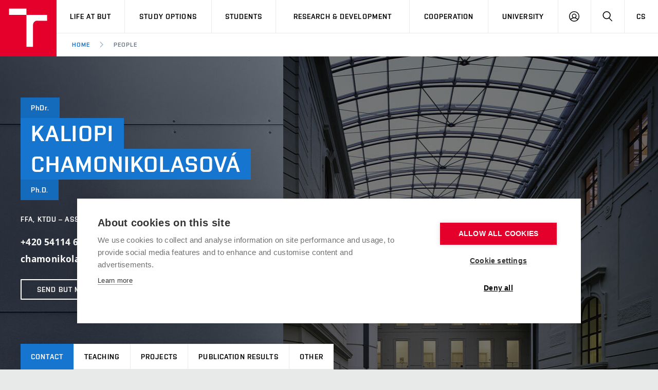

--- FILE ---
content_type: text/html; charset=utf-8
request_url: https://www.vut.cz/en/people/kaliopi-chamonikolasova-28850
body_size: 8901
content:
<!DOCTYPE HTML>
<html class="no-js" lang="en"><head>
    <script>
        Object.defineProperty(window, 'gl_lang_code', {writable:false, value:'en'});
        Object.defineProperty(window, 'gl_debug', {writable:false, value:false});
        Object.defineProperty(window, 'gl_url_www', {writable:false, value:'https://www.vut.cz/'});
        Object.defineProperty(window, 'gl_cookie_help_status', {writable:false, value:'t2_help_status'});
        if (!window.hasOwnProperty('jstr')) {
            Object.defineProperty(window, 'jstr', {
                writable: false,
                value: function (cs, en) {
                    cs = (typeof cs == 'string' ? cs : (cs && cs.toString ? cs.toString() : '')).trim().replace(/\s+/, ' ');
                    en = (typeof en == 'string' ? en : (en && en.toString ? en.toString() : '')).trim().replace(/\s+/, ' ');
                    return en ? en : (window.jstr_mem && (typeof window.jstr_mem == 'object') && window.jstr_mem[cs] ? window.jstr_mem[cs] : cs);
                }
            });
        }
    </script>

    <script>
window.dataLayer=window.dataLayer||[];
</script>

    <!-- Google Tag Manager -->
<script>(function(w,d,s,l,i){w[l]=w[l]||[];w[l].push({'gtm.start':
new Date().getTime(),event:'gtm.js'});var f=d.getElementsByTagName(s)[0],
j=d.createElement(s),dl=l!='dataLayer'?'&l='+l:'';j.async=true;j.src=
'https://www.googletagmanager.com/gtm.js?id='+i+dl;f.parentNode.insertBefore(j,f);
})(window,document,'script','dataLayer','GTM-WCCFFS');</script>
<!-- End Google Tag Manager -->

    <script>
                        dataLayer.push({
                            'code' : {
                                'v' : '2.2'
                            },
                            'page' : {
                                'currencyCode' : 'CZK',
                                'locale' : 'en',
                                'title' : 'PhDr. Kaliopi Chamonikolasová, Ph.D. - Contact – BUT',
                                'fullPath' : null
                            },
                            'user' : {
                                'l' :  'out'
                            }
                        });
                        </script>        <meta charset="UTF-8" />
        <meta http-equiv="X-UA-Compatible" content="IE=edge">
        <!--<meta http-equiv="Content-Type" content="text/html;charset=utf-8" />-->
        <!--<meta http-equiv="Content-Language" content="cz">-->
        <title>PhDr. Kaliopi Chamonikolasová, Ph.D. - Contact – BUT</title>
        <meta name="author" content="CIS VUT">
        
                    <meta name="robots" content="index,follow" />
                    <meta name="googlebot" content="index,follow" />
                
  <link rel="canonical" href="/en/people/kaliopi-chamonikolasova-28850">
        <link rel="icon" href="/i/images/favicon_ostra.ico" type="image/x-icon">
        <link rel="shortcut icon" href="/i/images/favicon_ostra.ico" type="image/x-icon">

        <link rel="apple-touch-icon" href="https://www.vut.cz/i/images/apple-touch-icon.png" />
        <link rel="apple-touch-icon-precomposed" sizes="57x57" href="https://www.vut.cz/i/images/apple-touch-icon-57x57.png" />
        <link rel="apple-touch-icon-precomposed" sizes="72x72" href="https://www.vut.cz/i/images/apple-touch-icon-72x72.png" />
        <link rel="apple-touch-icon-precomposed" sizes="76x76" href="https://www.vut.cz/i/images/apple-touch-icon-76x76.png" />
        <link rel="apple-touch-icon-precomposed" sizes="114x114" href="https://www.vut.cz/i/images/apple-touch-icon-114x114.png" />
        <link rel="apple-touch-icon-precomposed" sizes="120x120" href="https://www.vut.cz/i/images/apple-touch-icon-120x120.png" />
        <link rel="apple-touch-icon-precomposed" sizes="144x144" href="https://www.vut.cz/i/images/apple-touch-icon-144x144.png" />
        <link rel="apple-touch-icon-precomposed" sizes="152x152" href="https://www.vut.cz/i/images/apple-touch-icon-152x152.png" />
        <link rel="apple-touch-icon-precomposed" sizes="180x180" href="https://www.vut.cz/i/images/apple-touch-icon-180x180.png" />

        <!--
        // html 5 unknown
        <meta http-equiv="Content-Script-Type" content="text/javascript">
        <meta http-equiv="Content-Style-Type" content="text/css">
        -->


        <meta name="viewport" content="width=device-width, initial-scale=1.0, minimum-scale=1.0, maximum-scale=1.0, user-scalable=0"><link rel="stylesheet" href="/i/css/portal2018.css?ver=31" media="screen"><link rel="stylesheet" href="/i/css/print.css" media="print">  <link rel="stylesheet" title="Default Skin" media="all" type="text/css" href="/i/assets/base/vutbox/vutbox.css?version=53e2c7fc6725a874762495fcc900173b224b631e">
  <link rel="stylesheet" title="Default Skin" media="all" type="text/css" href="/i/www_base/css/icomoon/style.css?version=53e2c7fc6725a874762495fcc900173b224b631e">
  <link rel="stylesheet" title="Default Skin" media="all" type="text/css" href="/i/css/portal2018_vutpath.css?ver=62">
  <link rel="stylesheet" title="Default Skin" media="all" type="text/css" href="/i/assets/base/vutajax/vutajax.css?version=53e2c7fc6725a874762495fcc900173b224b631e">
  <script src="/i/www_base/js/jstr.js?version=53e2c7fc6725a874762495fcc900173b224b631e"></script>
  <script src="/i/www_base/lib_www/jquery/jquery-1.12.4.min.js"></script>
  <script src="/i/www_base/lib_www/jquery/jquery-migrate-1.4.1.min.js"></script>
  <script src="/i/assets/base/vutajax/vutajax.pack.js?version=53e2c7fc6725a874762495fcc900173b224b631e"></script>
  <script src="/i/images/layout_portal2018/js/modernizr.min.js"></script>
  <script src="/i/images/layout_portal2018/js/cookies.js"></script>
            <script>
                (function () {
                    var className = document.documentElement.className;
                    className = className.replace('no-js', 'js');

                    if (window.Cookies.get('fontsLoaded') === 'true') {
                        className += ' fonts-loaded';
                    }

                    document.documentElement.className = className;
                }());
            </script>
        

        <style>
            .alert-ua-yellow {background: #f9dd16; color: #1676d0;}
            .alert-ua-blue {margin-bottom: 0px;}
            .alert-ua-yellow a:hover, .alert-ua-yellow a:visited {color:black}
            .alert-ua-blue a:hover, .alert-ua-blue a:visited {color:black}
        </style>



        </head>
<body>
<!-- Google Tag Manager (noscript) -->
<noscript><iframe src="https://www.googletagmanager.com/ns.html?id=GTM-WCCFFS"
height="0" width="0" style="display:none;visibility:hidden"></iframe></noscript>
<!-- End Google Tag Manager (noscript) --><style>
/* velikost standardniho pisma ve fz-lg jen na vut.cz */
.fz-lg {font-size:14px;}
</style>

<div class="mother">
      <nav class="m-accessibility" id="m-accessibility">
        <p class="vhide">Přístupnostní navigace</p>
        <a title="Přejít k obsahu (Klávesová zkratka: Alt + 2)" accesskey="2" href="#main">Přejít k obsahu</a>
        <span class="hide">|</span>
        <a href="#m-main">Přejít k hlavnímu menu</a>
      </nav>

      <header class="header" role="banner">


        <h1 class="header__logo">
          <a href="/en/" aria-label="Link to the home page">
            <span class="icon-svg icon-svg--symbol print-hide">
              <svg class="icon-svg__svg" xmlns:xlink="http://www.w3.org/1999/xlink">
              
                <use xlink:href="https://www.vut.cz/i/images/layout_portal2018/bg/icons-svg.svg#icon-symbol" x="0" y="0" width="100%" height="100%"></use>
                
              </svg>
            </span>
            
            <span class="header__logo-main " data-timeout="1500">
        <span class="icon-svg icon-svg--logo--en ">
              <svg class="icon-svg__svg" xmlns:xlink="http://www.w3.org/1999/xlink">
              
                <use xlink:href="https://www.vut.cz/i/images/layout_portal2018/bg/icons-svg.svg#icon-logo--en" x="0" y="0" width="100%" height="100%"></use>
              
              </svg>
            </span>

            </span>
            <span class="vhide">VUT</span>
          </a>
        </h1>

        <nav id="m-main" class="m-main m-main--header header__menu" aria-label="Hlavní menu">
          <a href="#" class="m-main__toggle">
            <span class="icon-svg icon-svg--menu m-main__toggle-icon m-main__toggle-icon--open">
              <svg class="icon-svg__svg" xmlns:xlink="http://www.w3.org/1999/xlink">
                <use xlink:href="https://www.vut.cz/i/images/layout_portal2018/bg/icons-svg.svg#icon-menu" x="0" y="0" width="100%" height="100%"></use>
              </svg>
            </span>

            <span class="icon-svg icon-svg--close--sm m-main__toggle-icon m-main__toggle-icon--close">
              <svg class="icon-svg__svg" xmlns:xlink="http://www.w3.org/1999/xlink">
                <use xlink:href="https://www.vut.cz/i/images/layout_portal2018/bg/icons-svg.svg#icon-close--sm" x="0" y="0" width="100%" height="100%"></use>
              </svg>
            </span>

            <span class="m-main__toggle-label">Menu</span>
          </a>

          <ul class="m-main__list m-main__list--main">
            <li class="m-main__item" data-toggle>
              <a href="#" class="m-main__link">Life at BUT</a>
              <a href="#" class="m-main__toggle-sub js-toggle">
                <span class="icon-svg icon-svg--angle-d m-main__toggle-sub-icon">
                  <svg class="icon-svg__svg" xmlns:xlink="http://www.w3.org/1999/xlink">
                    <use xlink:href="https://www.vut.cz/i/images/layout_portal2018/bg/icons-svg.svg#icon-angle-d" x="0" y="0" width="100%" height="100%"></use>
                  </svg>
                </span>

                <span class="vhide">Submenu</span>
              </a>
              <div class="m-main__submenu" data-toggleable>
                <div class="m-sub">
                  <div class="m-sub__col">
                    <ul class="m-sub__list">
                      
      <li class="m-sub__item">
        <a href="/en/life" class="m-sub__link">BUT Ambience</a>
      </li>
      <li class="m-sub__item">
        <a href="/en/life/spaces" class="m-sub__link">Spaces</a>
      </li>
      <li class="m-sub__item">
        <a href="/en/life/dormitories" class="m-sub__link">Dormitories</a>
      </li>
      <li class="m-sub__item">
        <a href="/en/life/refectories" class="m-sub__link">Refectories</a>
      </li>
      <li class="m-sub__item">
        <a href="/en/life/sport" class="m-sub__link">Sport</a>
      </li>
      <li class="m-sub__item">
        <a href="/en/life/brno" class="m-sub__link">Brno</a>
      </li>
      <li class="m-sub__item">
        <a href="/en/life/guide" class="m-sub__link">Practical guide</a>
      </li>
  
                    </ul>
                  </div>
                </div>
              </div>
            </li>


            <li class="m-main__item" data-toggle>
              <a href="#" class="m-main__link">Study Options</a>
              <a href="#" class="m-main__toggle-sub js-toggle">
                <span class="icon-svg icon-svg--angle-d m-main__toggle-sub-icon">
                  <svg class="icon-svg__svg" xmlns:xlink="http://www.w3.org/1999/xlink">
                    <use xlink:href="https://www.vut.cz/i/images/layout_portal2018/bg/icons-svg.svg#icon-angle-d" x="0" y="0" width="100%" height="100%"></use>
                  </svg>
                </span>

                <span class="vhide">Submenu</span>
              </a>
              <div class="m-main__submenu" data-toggleable>
                <div class="m-sub">
                  <div class="m-sub__col">
                    <ul class="m-sub__list">
                      
      <li class="m-sub__item">
        <a href="/en/study-options/join-but" class="m-sub__link">Join BUT</a>
      </li>
      <li class="m-sub__item">
        <a href="/en/study-options" class="m-sub__link">Short-term studies</a>
      </li>
      <li class="m-sub__item">
        <a href="/en/study-options/degree-studies-en" class="m-sub__link">Degree studies in English</a>
      </li>
      <li class="m-sub__item">
        <a href="/en/study-options/degree-studies-cz" class="m-sub__link">Degree studies in Czech</a>
      </li>

  

                    </ul>
                    <p>
                      <a href="/eprihlaska/en" target=_blank class="btn btn--sm">
                        <span class="btn__text">E-application</span>
                      </a>
                    </p>
                  </div>
                </div>
              </div>
            </li>
    

            <li class="m-main__item" data-toggle>
              <a href="#" class="m-main__link">Students</a>
              <a href="#" class="m-main__toggle-sub js-toggle">
                <span class="icon-svg icon-svg--angle-d m-main__toggle-sub-icon">
                  <svg class="icon-svg__svg" xmlns:xlink="http://www.w3.org/1999/xlink">
                    <use xlink:href="https://www.vut.cz/i/images/layout_portal2018/bg/icons-svg.svg#icon-angle-d" x="0" y="0" width="100%" height="100%"></use>
                  </svg>
                </span>
                <span class="vhide">Submenu</span>
              </a>
              <div class="m-main__submenu m-main__submenu--md m-main__submenu-2col" data-toggleable>
                <div class="m-sub">
                  <div class="m-sub__col">
                    <h2 class="m-highlights__title m-highlights__title--upper color-secondary">Studies</h2>
                    <ul class="m-sub__list">
                      
    <li class="m-sub__item">
      <a href="/en/students/courses" class="m-sub__link">Courses</a>
    </li>
    <li class="m-sub__item">
      <a href="/en/students/programmes" class="m-sub__link">Study programmes</a>
    </li>
    <li class="m-sub__item">
      <a href="/en/students/schedule" class="m-sub__link">Academic year schedule</a>
    </li>
    <li class="m-sub__item">
      <a href="/en/students/final-thesis" class="m-sub__link">Final theses</a>
    </li>
    <li class="m-sub__item">
      <a href="/en/students/doctoral-school" class="m-sub__link">University-wide Doctoral&nbsp;School</a>
    </li>
  
                    </ul>
                    <h2 class="m-highlights__title m-highlights__title--upper color-secondary">Legislation and regulations</h2>
                    <ul class="m-sub__list">
                      
    <li class="m-sub__item">
      <a href="/en/students/study-regulations" class="m-sub__link">Study Regulations</a>
    </li>
    <li class="m-sub__item">
      <a href="/en/students/gdpr" class="m-sub__link">Personal Data Protection</a>
    </li>
  
                    </ul>
                  </div>
                  <div class="m-sub__col m-sub__col--sub">
                    <h2 class="m-highlights__title m-highlights__title--upper color-secondary">International</h2>
                    <ul class="m-sub__list">
                      
    <li class="m-sub__item">
      <a href="/en/students/going-abroad" class="m-sub__link">Going Abroad</a>
    </li>
    <li class="m-sub__item">
      <a href="/en/students/admission-office" class="m-sub__link">Admission Office</a>
    </li>
    <li class="m-sub__item">
      <a href="/en/students/welcome-week" class="m-sub__link">Welcome week</a>
    </li>
    <li class="m-sub__item">
      <a href="/en/study-options/recognition" class="m-sub__link">Recognition of Foreign Education</a>
    </li>
  
                    </ul>
                    <h2 class="m-highlights__title m-highlights__title--upper color-secondary">Study support</h2>
                    <ul class="m-sub__list">
                      
    <li class="m-sub__item">
      <a href="/en/students/scholarships" class="m-sub__link">Scholarships</a>
    </li>
    <li class="m-sub__item">
      <a href="/en/students/doctoral-income" class="m-sub__link">Doctoral Income</a>
    </li>
    <li class="m-sub__item">
      <a href="/en/but/employee-support/social-safety" class="m-sub__link">Social Safety</a>
    </li>
    <li class="m-sub__item">
      <a href="/en/students/entrepreneurship" class="m-sub__link">Entrepreneurship Support</a>
    </li>
  
                    </ul>
                  </div>


                </div>
              </div>
            </li>








            <li class="m-main__item" data-toggle>
              <a href="#" class="m-main__link">Research & Development</a>
              <a href="#" class="m-main__toggle-sub js-toggle">
                  <span class="icon-svg icon-svg--angle-d m-main__toggle-sub-icon">
                      <svg class="icon-svg__svg" xmlns:xlink="http://www.w3.org/1999/xlink">
                        <use xlink:href="https://www.vut.cz/i/images/layout_portal2018/bg/icons-svg.svg#icon-angle-d" x="0" y="0" width="100%" height="100%"></use>
                      </svg>
                  </span>

                  <span class="vhide">Submenu</span>
                </a>
              <div class="m-main__submenu <!--m-main__submenu--lg-->" data-toggleable>
                <div class="m-sub">
                  <div class="m-sub__col">
                    <ul class="m-sub__list">
                      
    <li class="m-sub__item">
      <a href="/en/rad" class="m-sub__link">Research & Development<br> at BUT</a>
    </li>
    <li class="m-sub__item">
      <a href="/en/rad/excellence" class="m-sub__link">Excellence support</a>
    </li>
    <li class="m-sub__item">
      <a href="/en/rad/international-scientific-advisory-board" class="m-sub__link">International Scientific Advisory Board</a>
    </li>
    <li class="m-sub__item">
      <a href="/en/rad/quality-assurance" class="m-sub__link">Research quality assurance system</a>
    </li>
    <li class="m-sub__item">
      <a href="/en/rad/infrastructure" class="m-sub__link">Research infrastructures</a>
    </li>
    <li class="m-sub__item">
      <a href="/en/rad/transfer" class="m-sub__link">Knowledge Transfer</a>
    </li>
    <li class="m-sub__item">
      <a href="/en/rad/openscience" class="m-sub__link">Open Science</a>
    </li>
    <li class="m-sub__item">
      <a href="/en/rad/projects" class="m-sub__link">Projects</a>
    </li>
    <li class="m-sub__item">
      <a href="/en/rad/projects/sf" class="m-sub__link">Projects from Structural Funds</a>
    </li>
    <li class="m-sub__item">
      <a href="/en/rad/specific-research" class="m-sub__link">Specific University Research</a>
    </li>

  
                    </ul>
                  </div>
                </div>
              </div>
            </li>





            <li class="m-main__item" data-toggle>
              <a href="#" class="m-main__link">Cooperation</a>
              <a href="#" class="m-main__toggle-sub js-toggle">
                  <span class="icon-svg icon-svg--angle-d m-main__toggle-sub-icon">
                    <svg class="icon-svg__svg" xmlns:xlink="http://www.w3.org/1999/xlink">
                      <use xlink:href="https://www.vut.cz/i/images/layout_portal2018/bg/icons-svg.svg#icon-angle-d" x="0" y="0" width="100%" height="100%"></use>
                    </svg>
                  </span>

                  <span class="vhide">Submenu</span>
                </a>
              <div class="m-main__submenu" data-toggleable>
                <div class="m-sub">
                  <div class="m-sub__col">
                    <ul class="m-sub__list">
                      
    <li class="m-sub__item">
      <a href="/en/cooperation" class="m-sub__link">Cooperation with corporate sector</a>
    </li>
    <li class="m-sub__item">
      <a href="/en/cooperation/welcome-service" class="m-sub__link">Welcome Service</a>
    </li>
    <li class="m-sub__item">
      <a href="/en/cooperation/staff-week" class="m-sub__link">International Staff Week</a>
    </li>
    <li class="m-sub__item">
      <a href="/en/cooperation/international-agreements" class="m-sub__link">International Agreements</a>
    </li>
    <li class="m-sub__item">
      <a href="/en/cooperation/university-networks" class="m-sub__link">University Networks</a>
    </li>



  
                    </ul>
                  </div>
                </div>
              </div>
            </li>
            
            <li class="m-main__item" data-toggle>
              <a href="#" class="m-main__link">University</a>
              <a href="#" class="m-main__toggle-sub js-toggle">
                  <span class="icon-svg icon-svg--angle-d m-main__toggle-sub-icon">
                    <svg class="icon-svg__svg" xmlns:xlink="http://www.w3.org/1999/xlink">
                      <use xlink:href="https://www.vut.cz/i/images/layout_portal2018/bg/icons-svg.svg#icon-angle-d" x="0" y="0" width="100%" height="100%"></use>
                    </svg>
                  </span>

                  <span class="vhide">Submenu</span>
                </a>
              <div class="m-main__submenu m-main__submenu--md m-main__submenu-4col submenu-col--sub__visible" data-toggleable>
                <div class="m-sub">
                  <div class="m-sub__col">
                    <h2 class="m-highlights__title m-highlights__title--upper color-secondary">University</h2>
                    <ul class="m-sub__list">
                      
    <li class="m-sub__item">
      <a href="/en/but/profile" class="m-sub__link">University profile</a>
    </li>
    <ul>
      <li class="m-sub__item">
        <a href="/en/sustainability" class="m-sub__link">Sustainable university</a>
      </li>
      <li class="m-sub__item">
        <a href="/en/contribute" class="m-sub__link">Entrepreneurial University / ContriBUTe</a>
      </li>
      <li class="m-sub__item">
        <a href="/en/safe-university" class="m-sub__link">Safe University</a>
      </li>
    </ul>
    <li class="m-sub__item">
      <a href="/en/but/structure" class="m-sub__link">Organization Structure</a>
    </li>

  
                    </ul>
                    <h2 class="m-highlights__title m-highlights__title--upper color-secondary">Legal and public information</h2>
                    <ul class="m-sub__list">
                      
    <li class="m-sub__item">
      <a href="/en/board" class="m-sub__link">Official notice board</a>
    </li>
    <li class="m-sub__item">
      <a href="/en/but/gdpr" class="m-sub__link">Personal Data Protection</a>
    </li>
  
                    </ul>
                  </div>
                  <div class="m-sub__col m-sub__col--sub">
                    <h2 class="m-highlights__title m-highlights__title--upper color-secondary">Career and work environment</h2>
                    <ul class="m-sub__list">
                      
    <li class="m-sub__item">
      <a href="/en/board/jobs" class="m-sub__link">Career at BUT</a>
    </li>
    <li class="m-sub__item">
      <a href="/en/but/employee-support/equal-opportunities" class="m-sub__link">Equal opportunities</a>
    </li>
    <li class="m-sub__item">
      <a href="/en/but/employee-support/social-safety" class="m-sub__link">Social Safety</a>
    </li>
    <li class="m-sub__item">
      <a href="/en/but/employee-support/hr-award" class="m-sub__link">HR Award</a>
    </li>
  
                    </ul>
                    <h2 class="m-highlights__title m-highlights__title--upper color-secondary">Other</h2>
                    <ul class="m-sub__list">
                      
    <li class="m-sub__item">
      <a href="/en/but/contacts" class="m-sub__link">Contacts</a>
    </li>
    <li class="m-sub__item">
      <a href="/en/but/media" class="m-sub__link">Media</a>
    </li>
    <li class="m-sub__item">
      <a href="/en/alumni" class="m-sub__link link-ext">Alumni</a>
    </li>
  
                    </ul>
                  </div>
                  <div class="m-sub__col m-sub__col--sub">
                    <div class="m-highlights">
                      <h2 class="m-highlights__title m-highlights__title--upper">Faculties and university institutes</h2>
                      <ul class="m-highlights__list m-highlights__list--compact">
                        <li class="m-highlights__item">
                          <a href="https://www.fce.vutbr.cz/en" target=_blank class="m-highlights__link link-ext">
                              Faculty of Civil Engineering
                          </a>
                        </li>
                        <li class="m-highlights__item">
                          <a href="http://www.fme.vutbr.cz/en" target=_blank class="m-highlights__link link-ext">
                              Faculty of Mechanical Engineering
                          </a>
                        </li>
                        <li class="m-highlights__item">
                          <a href="https://www.fekt.vut.cz/en/home" target=_blank class="m-highlights__link link-ext">
                              Faculty of Electrical Engineering and Communication
                          </a>
                        </li>
                        <li class="m-highlights__item">
                          <a href="http://www.fa.vutbr.cz/default.aspx?lang=en" target=_blank class="m-highlights__link link-ext">
                              Faculty of Architecture
                          </a>
                        </li>
                        <li class="m-highlights__item">
                          <a href="https://www.fch.vut.cz/en/" target=_blank class="m-highlights__link link-ext">
                              Faculty of Chemistry
                          </a>
                        </li>
                        <li class="m-highlights__item">
                          <a href="https://www.fbm.vutbr.cz/en/" target=_blank class="m-highlights__link link-ext">
                              Faculty of Business and Management
                          </a>
                        </li>
                        <li class="m-highlights__item">
                          <a href="http://www.favu.vut.cz/EN/" target=_blank class="m-highlights__link link-ext">
                              Faculty of Fine Arts
                          </a>
                        </li>
                        <li class="m-highlights__item">
                          <a href="https://www.fit.vut.cz/.en" target=_blank class="m-highlights__link link-ext">
                              Faculty of Information Technology
                          </a>
                        </li>
                      </ul>
                      <ul class="m-highlights__list m-highlights__list--compact">
                          <li class="m-highlights__item">
                            <a href="https://www.vut.cz/en/usi" target=_blank class="m-highlights__link link-ext">
                                Institute of Forensic Engineering  
                            </a>
                          </li>
                          <li class="m-highlights__item">
                            <a href="https://www.cesa.vut.cz/en/" target=_blank class="m-highlights__link link-ext">
                                Centre of Sports Activities
                            </a>
                          </li>
                          <li class="m-highlights__item">
                            <a href="http://www.ceitec.eu" target=_blank class="m-highlights__link link-ext">
                                Central European Institute of Technology (CEITEC BUT)
                            </a>
                          </li>
                        </ul>
                    </div>
                  </div>
                  <div class="m-sub__col m-sub__col--sub">
                    <div class="m-highlights">
                      <h2 class="m-highlights__title m-highlights__title--upper">Parts</h2>
                      <ul class="m-highlights__list m-highlights__list--compact">
                        <li class="m-highlights__item">
                          <a href="https://www.vut.cz/en/cis" target=_blank class="m-highlights__link link-ext">
                              Centre of Information Services
                          </a>
                        </li>
                        <li class="m-highlights__item">
                          <a href="https://www.cvp.vut.cz/en" target=_blank class="m-highlights__link link-ext">
                              Education and Counseling Center
                          </a>
                        </li>
                        <li class="m-highlights__item">
                          <a href="http://www.kam.vutbr.cz/english/" target=_blank class="m-highlights__link link-ext">
                              Halls of Residence and Dining Services
                          </a>
                        </li>
                        <li class="m-highlights__item">
                          <a href="https://www.vut.cz/vutium" target=_blank class="m-highlights__link link-ext">
                              VUTIUM Press
                          </a>
                        </li>
                        <li class="m-highlights__item">
                          <a href="https://www.vut.cz/en/uk" target=_blank class="m-highlights__link link-ext">
                              Central Library
                          </a>
                        </li>
                        <li class="m-highlights__item">
                          <a href="https://czechsemiconductorcentre.cz/" target=_blank class="m-highlights__link link-ext">
                              Czech Semiconductor Centre
                          </a>
                        </li>
                        <li class="m-highlights__item">
                          <a href="https://www.vut.cz/en/but/structure/rectorate" class="m-highlights__link">
                              Rectorate
                          </a>
                        </li>
                      </ul>
                    </div>
                </div>
              </div>
            </li>
            <li class="m-main__item hide--t hide--d">
          <a href="/lide/kaliopi-chamonikolasova-28850" class="m-main__link m-main__link--lang">CS</a>
            </li>
          </ul>

          <ul class="m-main__list m-main__list--side">
          
            <li class="m-main__item">
                <a href="/en/intra" class="m-main__link m-main__link--icon js-user-menu">
                    <span class="icon-svg icon-svg--user m-main__icon">
                    <svg class="icon-svg__svg" xmlns:xlink="http://www.w3.org/1999/xlink">
                        <use xlink:href="https://www.vut.cz/i/images/layout_portal2018/bg/icons-svg.svg#icon-user" x="0" y="0" width="100%" height="100%"></use>
                    </svg>
                </span>
                <span class="vhide">Log in</span>

                </a>
                <div class="m-main__submenu m-main__submenu--m">
                    <div class="m-sub">
                        <div class="m-sub__col">
                            <h2 class="h4">Log in</h2>
                             <ul class="m-sub__list">
                                <li class="m-sub__item">
                                    <a href="/en/login/people?fdkey=vGdQCuZIuq/kaliopi-chamonikolasova-28850" class="m-sub__link">BUT Web</a>
                                </li>
                                <li class="m-sub__item">
                                    <a href="/en/intra" class="m-sub__link">Intraportal</a>
                                </li>
                                <li class="m-sub__item">
                                    <a href="/studis" class="m-sub__link">Studis</a>
                                </li>
                                <li class="m-sub__item">
                                    <a href="/teacher/2" class="m-sub__link">Teacher</a>
                                </li>
                                <li class="m-sub__item">
                                    <a href="/vavis" class="m-sub__link">Vavis</a>
                                </li>
                                <li class="m-sub__item">
                                    <a href="https://moodle.vut.cz" class="m-sub__link">Elearning</a>
                                </li>
                                
                            </ul>
                        </div>
                    </div>
                </div>
            </li>
    
            <li class="m-main__item">
              <a href="#f-search" class="m-main__link m-main__link--icon js-toggle" id="f-search-trigger">
                <span class="icon-svg icon-svg--search m-main__icon">
  <svg class="icon-svg__svg" xmlns:xlink="http://www.w3.org/1999/xlink">
    <use xlink:href="https://www.vut.cz/i/images/layout_portal2018/bg/icons-svg.svg#icon-search" x="0" y="0" width="100%" height="100%"></use>
  </svg>
</span>

                <span class="vhide">Search</span>
              </a>
            </li>
            <li class="m-main__item hide--m">
              <a href="/lide/kaliopi-chamonikolasova-28850" class="m-main__link m-main__link--lang">CS</a>
            </li>
          </ul>
        </nav>

        
        <div class="header__search">
          <form action="/en/search/" id="f-search" class="f-search" role="search">
            <p class="inp inp--group inp--group--m mb0">
              <label for="f-search__search" class="vhide">Search</label>
              <span class="inp__fix inp__fix--btn-icon">
                <input type=hidden name=hact value=hledat>
                <input type="text" class="inp__text inp__text--lg inp__text--flat" id="f-search__search"  maxlength="90" name="htxt" placeholder="Search" data-focus>
                <button class="btn btn--lg btn--icon-only btn--blank inp__btn-icon" type="submit">
                  <span class="btn__text">
                    <span class="vhide">Search</span>
                    <span class="icon-svg icon-svg--search btn__icon">
  <svg class="icon-svg__svg" xmlns:xlink="http://www.w3.org/1999/xlink">
    <use xlink:href="https://www.vut.cz/i/images/layout_portal2018/bg/icons-svg.svg#icon-search" x="0" y="0" width="100%" height="100%"></use>
  </svg>
</span>

                  </span>
                </button>
              </span>
              <span class="inp__btn">
                <a href="#f-search" class="btn btn--lg btn--secondary btn--icon-only js-toggle">
                  <span class="btn__text">
                    <span class="vhide">Close</span>
                    <span class="icon-svg icon-svg--close btn__icon">
  <svg class="icon-svg__svg" xmlns:xlink="http://www.w3.org/1999/xlink">
    <use xlink:href="https://www.vut.cz/i/images/layout_portal2018/bg/icons-svg.svg#icon-close" x="0" y="0" width="100%" height="100%"></use>
  </svg>
</span>

                  </span>
                </a>
              </span>
            </p>
          </form>
        </div>

<nav id="m-breadcrumb" class="m-breadcrumb header__breadcrumb" aria-label="Breadcrumb navigation"><a href="#" class="m-breadcrumb__nav m-breadcrumb__nav--prev">
						<span class="icon-svg icon-svg--angle-l m-breadcrumb__nav-icon">
	<svg class="icon-svg__svg" xmlns:xlink="http://www.w3.org/1999/xlink">
		<use xlink:href="https://www.vut.cz/i/images/layout_portal2018/bg/icons-svg.svg#icon-angle-l" x="0" y="0" width="100%" height="100%"></use>
	</svg>
</span>
					</a><div class="m-breadcrumb__wrap"><ol class="m-breadcrumb__list"><li class="m-breadcrumb__item"><a href="/en/" class="m-breadcrumb__link">Home</a></li><li class="m-breadcrumb__item"><span class="icon-svg icon-svg--angle-r m-breadcrumb__separator">
                            <svg class="icon-svg__svg" xmlns:xlink="http://www.w3.org/1999/xlink">
                                <use xlink:href="https://www.vut.cz/i/images/layout_portal2018/bg/icons-svg.svg#icon-angle-r" x="0" y="0" width="100%" height="100%"></use>
                            </svg>
                         </span><a href="#" aria-current="page" class="m-breadcrumb__link">People</a></li></ol></div><a href="#" class="m-breadcrumb__nav m-breadcrumb__nav--next">
						<span class="icon-svg icon-svg--angle-r m-breadcrumb__nav-icon">
	<svg class="icon-svg__svg" xmlns:xlink="http://www.w3.org/1999/xlink">
		<use xlink:href="https://www.vut.cz/i/images/layout_portal2018/bg/icons-svg.svg#icon-angle-r" x="0" y="0" width="100%" height="100%"></use>
	</svg>
</span>

					</a></nav></header>
    <main id="main" class="main" role="main">
<div class="b-profile"><div class="b-profile__head"><div class="b-profile__info holder holder--lg"><div class="b-profile__title"><p class="title title--xs title--secondary-darken"><span class="title__item">PhDr.</span></p><h1 class="title title--secondary"><span class="title__item">Kaliopi </span><span class="title__item">Chamonikolasová </span></h1><p class="title title--xs title--secondary-darken"><span class="title__item">Ph.D.</span></p></div><p class="b-profile__position font-secondary">FFA, KTDU – Assistant professor</p><p class="b-profile__contact"><span>+420 54114 6503</span><br /><span>chamonikolasova@favu.vut.cz</span><br /></p><p><a href="/intra/vut-zpravy/?action=nova&amp;komu=28850&amp;jmeno_osoby=Chamonikolasová Kaliopi, PhDr., Ph.D. (28850)" class="btn btn--sm btn--outline btn--white"><span class="btn__text">Send BUT message</span></a></p></div><div class="zkratkaffa b-profile__img holder holder--lg b-profile__img--inner" style="background-image: url('/i/images/layout_portal2018/img/bg/fakulty/re_profile_bg.jpg');"><img src="/www_base/fotka_2018_new.php?perid=28850&amp;foto_hash=b424bbd9b98562909706de0fdf0e9eb1525d6e8a&amp;t=2&amp;s=8&amp;blank-avatar=1&amp;jen_profi=1" alt="PhDr. Kaliopi Chamonikolasová, Ph.D." width="354" height="452" />
</div></div><div class="b-profile__nav"><nav class="m-main m-main--sub m-main--bd m-main--primary" id="navigace-vizitka" aria-label="Submenu" role="navigation"><div class="m-main__wrap"><ul class="m-main__list" role="navigation"><li class="m-main__item"><a href="/en/people/kaliopi-chamonikolasova-28850#navigace-vizitka" class="m-main__link m-main__link--sm" aria-selected="true">Contact</a></li><li class="m-main__item"><a href="/en/people/kaliopi-chamonikolasova-28850/vyuka#navigace-vizitka" class="m-main__link m-main__link--sm">Teaching</a></li><li class="m-main__item"><a href="/en/people/kaliopi-chamonikolasova-28850/projekty#navigace-vizitka" class="m-main__link m-main__link--sm">Projects</a></li><li class="m-main__item"><a href="/en/people/kaliopi-chamonikolasova-28850/publikacni-vysledky#navigace-vizitka" class="m-main__link m-main__link--sm">Publication results</a></li><li class="m-main__item"><a href="/en/people/kaliopi-chamonikolasova-28850/vysledky-ostatni#navigace-vizitka" class="m-main__link m-main__link--sm">Other</a></li></ul></div></nav></div><div class="b-profile__body"><div id="kontakty" role="tabpanel"><div class="grid grid--bd"><div class="grid__cell size--t-5-12 size--4-12 holder holder--lg b-profile__content"><h2 class="h1 text-uppercase">Contacts</h2><table class="table-meta"><tbody><tr><td colspan="2"><a href="https://orcid.org/0009-0005-5151-7071" target="_blank"  class="color-secondary font-bold"  style="text-decoration: none;"><img style="width:16px; height:16px; margin:3px; margin-left: 0; margin-top: 0;" alt="ORCID iD"  title="ORCID iD" src="/i/www_base/img/orcid_16x16.png"><span style="font-weight: normal;" title="ORCID iD"> 0009-0005-5151-7071</span></a></td></tr></tbody></table><div class='qrCodeCard' style='text-align: center'><img src='https://www.vut.cz/www_base/get_qrcode_vizitka.php?perid=28850&lang=en' width='200px' height='200px' /></div></div><div class="grid__cell size--t-7-12 size--8-12 holder holder--lg b-profile__content"><h3><a href="https://www.favu.vut.cz" class="color-secondary">Faculty of Fine Arts</a></h3><p class="fz-lg font-secondary"><a href="https://www.favu.vut.cz/en/facilities" class="color-secondary">Department of Art History and Theory</a><span class="color-gray">, Assistant professor</span></p><table class="table-blank"><colgroup><col class="w35p--t w20p--d" /><col /></colgroup><tbody><tr><th>Address</th><td>Údolní 244/53, Stránice, 60200, Brno, Česká republika</td></tr><tr><th>E-mail</th><td>chamonikolasova@favu.vut.cz</td></tr><tr><th>Work phone</th><td>+420 54114 6503</td></tr></tbody></table><p class="fz-lg font-secondary"><a href="https://www.favu.vut.cz/en/faculty/structure/artistic-board" class="color-secondary">Artistic Board</a><span class="color-gray">, Member of the Artistic Board</span></p><p class="fz-lg font-secondary"><a href="https://www.favu.vut.cz/en/faculty/structure/doctoral-studies-board" class="color-secondary">Doctoral Studies Board</a><span class="color-gray">, Member</span></p><p class="fz-lg font-secondary"><a href="https://www.favu.vut.cz/en/faculty/structure/editorial-board" class="color-secondary">Editorial Board</a><span class="color-gray">, Member</span></p><h3><a href="http://www.vut.cz" class="color-secondary">Brno University of Technology</a></h3><p class="fz-lg font-secondary"><a href="https://www.vut.cz/vut/struktura/ruda" class="color-secondary">Art, design and architecture board</a><span class="color-gray">, Member</span></p><p class="fz-lg font-secondary"><a href="https://www.vutbr.cz/vut/struktura/er" class="color-secondary">Editorial Board</a><span class="color-gray">, Member</span></p><p class="fz-lg font-secondary">Ethics Committee<span class="color-gray">, Member</span></p><br /><p class="font-italic fz-sm">In the event of a discrepancy in the data, inspect the <a href="https://doc.vut.cz/cs/UzivatelskeUctyPrukazyIdentita/FAQvizitka" target=_blank class="color-secondary font-bold">FAQs for visiting cards</a>.</p></div></div></div></div></div>
    </main>

      <footer class="footer" role="contentinfo">


        <div class="footer__group pt0--m pb0--m pt40--t pt55 pb40 holder holder--lg">
          <div class="grid">
            <div class="grid__cell size--t-4-12 size--2-12 mb40--t" data-toggle>
              <h2 class="footer__title js-toggle">Life at BUT
                <span class="icon-svg icon-svg--angle-d footer__title-icon">
                  <svg class="icon-svg__svg" xmlns:xlink="http://www.w3.org/1999/xlink">
                    <use xlink:href="https://www.vut.cz/i/images/layout_portal2018/bg/icons-svg.svg#icon-angle-d" x="0" y="0" width="100%" height="100%"></use>
                  </svg>
                </span>
              </h2>
              <div class="footer__more" data-toggleable="" style="">
                <ul class="footer__list">
                
      <li class="footer__item">
        <a href="/en/life" class="footer__link">BUT Ambience</a>
      </li>
      <li class="footer__item">
        <a href="/en/life/spaces" class="footer__link">Spaces</a>
      </li>
      <li class="footer__item">
        <a href="/en/life/dormitories" class="footer__link">Dormitories</a>
      </li>
      <li class="footer__item">
        <a href="/en/life/refectories" class="footer__link">Refectories</a>
      </li>
      <li class="footer__item">
        <a href="/en/life/sport" class="footer__link">Sport</a>
      </li>
      <li class="footer__item">
        <a href="/en/life/brno" class="footer__link">Brno</a>
      </li>
      <li class="footer__item">
        <a href="/en/life/guide" class="footer__link">Practical guide</a>
      </li>
  
                </ul>
              </div>
            </div>

            <div class="grid__cell size--t-4-12 size--2-12 mb40--t" data-toggle>
              <h2 class="footer__title js-toggle">Study options
                <span class="icon-svg icon-svg--angle-d footer__title-icon">
                  <svg class="icon-svg__svg" xmlns:xlink="http://www.w3.org/1999/xlink">
                    <use xlink:href="https://www.vut.cz/i/images/layout_portal2018/bg/icons-svg.svg#icon-angle-d" x="0" y="0" width="100%" height="100%"></use>
                  </svg>
                </span>
              </h2>
              <div class="footer__more" data-toggleable="" style="">
                <ul class="footer__list">
                  
      <li class="footer__item">
        <a href="/en/study-options/join-but" class="footer__link">Join BUT</a>
      </li>
      <li class="footer__item">
        <a href="/en/study-options" class="footer__link">Short-term studies</a>
      </li>
      <li class="footer__item">
        <a href="/en/study-options/degree-studies-en" class="footer__link">Degree studies in English</a>
      </li>
      <li class="footer__item">
        <a href="/en/study-options/degree-studies-cz" class="footer__link">Degree studies in Czech</a>
      </li>

  
                  <li class="footer__item">
                    <a href="https://www.vut.cz/eprihlaska/en" target=_blank class="footer__link">E-application</a>
                  </li>
                </ul>
              </div>
            </div>
    

            <div class="grid__cell size--t-4-12 size--2-12 mb40--t" data-toggle="">
              <h2 class="footer__title js-toggle">Students
                <span class="icon-svg icon-svg--angle-d footer__title-icon">
                  <svg class="icon-svg__svg" xmlns:xlink="http://www.w3.org/1999/xlink">
                    <use xlink:href="https://www.vut.cz/i/images/layout_portal2018/bg/icons-svg.svg#icon-angle-d" x="0" y="0" width="100%" height="100%"></use>
                  </svg>
                </span>
              </h2>
              <div class="footer__more" data-toggleable="" style="">
                <ul class="footer__list">
                  
    <li class="footer__item">
      <a href="/en/students/courses" class="footer__link">Courses</a>
    </li>
    <li class="footer__item">
      <a href="/en/students/programmes" class="footer__link">Study programmes</a>
    </li>
    <li class="footer__item">
      <a href="/en/students/schedule" class="footer__link">Academic year schedule</a>
    </li>
    <li class="footer__item">
      <a href="/en/students/final-thesis" class="footer__link">Final theses</a>
    </li>
    <li class="footer__item">
      <a href="/en/students/doctoral-school" class="footer__link">University-wide Doctoral&nbsp;School</a>
    </li>
  
                </ul>
              </div>
              <div class="footer__more" data-toggleable="" style="">
                <ul class="footer__list">
                  
    <li class="footer__item">
      <a href="/en/students/study-regulations" class="footer__link">Study Regulations</a>
    </li>
    <li class="footer__item">
      <a href="/en/students/gdpr" class="footer__link">Personal Data Protection</a>
    </li>
  
                </ul>
              </div>
              <div class="footer__more" data-toggleable="" style="">
                <ul class="footer__list">
                  
    <li class="footer__item">
      <a href="/en/students/going-abroad" class="footer__link">Going Abroad</a>
    </li>
    <li class="footer__item">
      <a href="/en/students/admission-office" class="footer__link">Admission Office</a>
    </li>
    <li class="footer__item">
      <a href="/en/students/welcome-week" class="footer__link">Welcome week</a>
    </li>
    <li class="footer__item">
      <a href="/en/study-options/recognition" class="footer__link">Recognition of Foreign Education</a>
    </li>
  
                </ul>
              </div>
              <div class="footer__more" data-toggleable="" style="">
                <ul class="footer__list">
                  
    <li class="footer__item">
      <a href="/en/students/scholarships" class="footer__link">Scholarships</a>
    </li>
    <li class="footer__item">
      <a href="/en/students/doctoral-income" class="footer__link">Doctoral Income</a>
    </li>
    <li class="footer__item">
      <a href="/en/but/employee-support/social-safety" class="footer__link">Social Safety</a>
    </li>
    <li class="footer__item">
      <a href="/en/students/entrepreneurship" class="footer__link">Entrepreneurship Support</a>
    </li>
  
                </ul>
              </div>
            </div>

            <div class="grid__cell size--t-4-12 size--2-12" data-toggle>
              <h2 class="footer__title js-toggle">Research & Development
                <span class="icon-svg icon-svg--angle-d footer__title-icon">
                  <svg class="icon-svg__svg" xmlns:xlink="http://www.w3.org/1999/xlink">
                    <use xlink:href="https://www.vut.cz/i/images/layout_portal2018/bg/icons-svg.svg#icon-angle-d" x="0" y="0" width="100%" height="100%"></use>
                  </svg>
                </span>
              </h2>
              <div class="footer__more" data-toggleable="" style="">
                <ul class="footer__list">
                  
    <li class="footer__item">
      <a href="/en/rad" class="footer__link">Research & Development<br> at BUT</a>
    </li>
    <li class="footer__item">
      <a href="/en/rad/excellence" class="footer__link">Excellence support</a>
    </li>
    <li class="footer__item">
      <a href="/en/rad/international-scientific-advisory-board" class="footer__link">International Scientific Advisory Board</a>
    </li>
    <li class="footer__item">
      <a href="/en/rad/quality-assurance" class="footer__link">Research quality assurance system</a>
    </li>
    <li class="footer__item">
      <a href="/en/rad/infrastructure" class="footer__link">Research infrastructures</a>
    </li>
    <li class="footer__item">
      <a href="/en/rad/transfer" class="footer__link">Knowledge Transfer</a>
    </li>
    <li class="footer__item">
      <a href="/en/rad/openscience" class="footer__link">Open Science</a>
    </li>
    <li class="footer__item">
      <a href="/en/rad/projects" class="footer__link">Projects</a>
    </li>
    <li class="footer__item">
      <a href="/en/rad/projects/sf" class="footer__link">Projects from Structural Funds</a>
    </li>
    <li class="footer__item">
      <a href="/en/rad/specific-research" class="footer__link">Specific University Research</a>
    </li>

  
                </ul>
              </div>
            </div>


            <div class="grid__cell size--t-4-12 size--2-12" data-toggle>
              <h2 class="footer__title js-toggle">Cooperation
                <span class="icon-svg icon-svg--angle-d footer__title-icon">
                  <svg class="icon-svg__svg" xmlns:xlink="http://www.w3.org/1999/xlink">
                    <use xlink:href="https://www.vut.cz/i/images/layout_portal2018/bg/icons-svg.svg#icon-angle-d" x="0" y="0" width="100%" height="100%"></use>
                  </svg>
                </span>
              </h2>
              <div class="footer__more" data-toggleable="" style="">
                <ul class="footer__list">
                  
    <li class="footer__item">
      <a href="/en/cooperation" class="footer__link">Cooperation with corporate sector</a>
    </li>
    <li class="footer__item">
      <a href="/en/cooperation/welcome-service" class="footer__link">Welcome Service</a>
    </li>
    <li class="footer__item">
      <a href="/en/cooperation/staff-week" class="footer__link">International Staff Week</a>
    </li>
    <li class="footer__item">
      <a href="/en/cooperation/international-agreements" class="footer__link">International Agreements</a>
    </li>
    <li class="footer__item">
      <a href="/en/cooperation/university-networks" class="footer__link">University Networks</a>
    </li>



  
                </ul>
              </div>
            </div>
         
            <div class="grid__cell size--t-4-12 size--2-12" data-toggle>
              <h2 class="footer__title js-toggle">University
                <span class="icon-svg icon-svg--angle-d footer__title-icon">
                  <svg class="icon-svg__svg" xmlns:xlink="http://www.w3.org/1999/xlink">
                    <use xlink:href="https://www.vut.cz/i/images/layout_portal2018/bg/icons-svg.svg#icon-angle-d" x="0" y="0" width="100%" height="100%"></use>
                  </svg>
                </span>
              </h2>
              <div class="footer__more" data-toggleable="" style="">
                <ul class="footer__list">
                  
    <li class="footer__item">
      <a href="/en/but/profile" class="footer__link">University profile</a>
    </li>
    <ul>
      <li class="footer__item">
        <a href="/en/sustainability" class="footer__link">Sustainable university</a>
      </li>
      <li class="footer__item">
        <a href="/en/contribute" class="footer__link">Entrepreneurial University / ContriBUTe</a>
      </li>
      <li class="footer__item">
        <a href="/en/safe-university" class="footer__link">Safe University</a>
      </li>
    </ul>
    <li class="footer__item">
      <a href="/en/but/structure" class="footer__link">Organization Structure</a>
    </li>

  
                </ul>
              </div>
            </div>
          </div>
        </div>

        <div class="footer__group pt20--m pb40--m pt40 pb50 holder holder--lg">
          <div class="grid grid--middle">
            <div class="grid__cell size--t-6-12 size--4-12">
              <p class="footer__logo">
                <a href="https://www.vut.cz" aria-label="Link to the BUT homepage">


                              <span class="icon-svg icon-svg--logo--en ">
                    <svg class="icon-svg__svg" xmlns:xlink="http://www.w3.org/1999/xlink">
                      <use xlink:href="https://www.vut.cz/i/images/layout_portal2018/bg/icons-svg.svg#icon-logo--en" x="0" y="0" width="100%" height="100%"></use>
                    </svg>
                  </span>



                  <span class="vhide">Brno University of Technology</span>
                </a>
              </p>
            </div>

            <div class="grid__cell size--t-6-12 size--3-12">
              <div class="address footer__info">
                <p class="address__title font-secondary">Brno University of Technology</p>
                <div class="address__wrap">
                  <p class="address__item">
                    Antonínská 548/1<br>
                    602 00 Brno
<br>Czech Republic
                  </p>
                  <p class="address__item">
                    <a href="https://www.vut.cz" class="font-bold">www.vut.cz</a><br>
                    <a href="mailto:vut@vutbr.cz" class="font-bold">vut@vutbr.cz</a>
                  </p>
                </div>
              </div>
            </div>

            <div class="grid__cell size--t-6-12 size--5-12 push--t-6-12 push--auto">
              <div class="c-socials footer__socials">
                <ul class="c-socials__list">
                  <li class="c-socials__item">
                    <a href="http://instagram.com/studyatbut" class="c-socials__link" target="_blank" title="Instagram">
                      <span class="icon-svg icon-svg--instagram c-socials__icon">
                        <svg class="icon-svg__svg" xmlns:xlink="http://www.w3.org/1999/xlink">
                          <use xlink:href="https://www.vut.cz/i/images/layout_portal2018/bg/icons-svg.svg#icon-instagram" x="0" y="0" width="100%" height="100%"></use>
                        </svg>
                      </span>
                      <span class="vhide">Instagram</span>
                    </a>
                  </li>
                  <li class="c-socials__item">
                    <a href="https://www.facebook.com/BrnoUniversityOfTechnology" class="c-socials__link" target="_blank" title="Facebook">
                      <span class="icon-svg icon-svg--facebook c-socials__icon">
                        <svg class="icon-svg__svg" xmlns:xlink="http://www.w3.org/1999/xlink">
                          <use xlink:href="https://www.vut.cz/i/images/layout_portal2018/bg/icons-svg.svg#icon-facebook" x="0" y="0" width="100%" height="100%"></use>
                        </svg>
                      </span>
                      <span class="vhide">Facebook</span>
                    </a>
                  </li>
                  <li class="c-socials__item">
                    <a href="https://www.linkedin.com/school/vysok%C3%A9-u%C4%8Den%C3%AD-technick%C3%A9-v-brn%C4%9B" class="c-socials__link" target="_blank" title="LinkedIn">
                      <span class="icon-svg icon-svg--linkedin c-socials__icon">
                        <svg class="icon-svg__svg" xmlns:xlink="http://www.w3.org/1999/xlink">
                          <use xlink:href="https://www.vut.cz/i/images/layout_portal2018/bg/icons-svg.svg#icon-linkedin" x="0" y="0" width="100%" height="100%"></use>
                        </svg>
                      </span>
                      <span class="vhide">LinkedIn</span>
                    </a>
                  </li>
                  <li class="c-socials__item">
                    <a href="https://www.youtube.com/VUTvBrne" class="c-socials__link" target="_blank" title="YouTube">
                      <span class="icon-svg icon-svg--youtube c-socials__icon">
                        <svg class="icon-svg__svg" xmlns:xlink="http://www.w3.org/1999/xlink">
                          <use xlink:href="https://www.vut.cz/i/images/layout_portal2018/bg/icons-svg.svg#icon-youtube" x="0" y="0" width="100%" height="100%"></use>
                        </svg>
                      </span>
                      <span class="vhide">YouTube</span>
                    </a>
                  </li>
                  
                  <li class="c-socials__item">
                    <a href="https://x.com/VUTvBrne" class="c-socials__link" target="_blank" title="X">
                      <span class="icon-svg c-socials__icon">
                          <img src="https://www.vut.cz/i/images/layout_portal2018/X-icon_invert.svg" alt="X logo" width="20px" height="20px">
                      </span>
                      <span class="vhide">X</span>
                    </a>
                  </li>
                  <li class="c-socials__item">
                    <a href="https://bsky.app/profile/vut.cz" class="c-socials__link" target="_blank" title="Bluesky">
                      <span class="icon-svg c-socials__icon">
                          <img src="https://www.vut.cz/i/images/layout_portal2018/Bluesky_Logo.svg" alt="Bluesky logo" width="20px" height="20px">
                      </span>
                      <span class="vhide">Bluesky</span>
                    </a>
                  </li><br class="hide--t hide--m">
                  <li class="c-socials__item">
                    <a href="https://www.vut.cz/podcast" class="c-socials__link" target="_blank" title="Podcast">
                      <span class="icon-svg c-socials__icon">
                        <img src="https://www.vut.cz/i/images/layout_portal2018/microphone.svg" alt="Podcast logo" width="20px" height="20px">
                      </span>
                      <span class="vhide">Podcast</span>
                    </a>
                  </li>
                  <li class="c-socials__item">
                    <a href="https://eshop.vut.cz/" class="c-socials__link" target="_blank" title="E-shop VUT">
                      <span class="icon-svg c-socials__icon">
                        <img src="https://www.vut.cz/i/images/layout_portal2018/shopping-cart.svg" alt="E-shop VUT" width="20px" height="20px">
                      </span>
                      <span class="vhide">E-shop VUT</span>
                    </a>
                  </li>
                </ul>
              </div>
            </div>
          </div>
        </div>


        <div class="footer__group pt20 pb20 holder holder--lg">
          <div class="grid">
            <div class="grid__cell size--t-6-12 size--4-12">
                <p class="mb0 fz-sm color-gray">
              Copyright © 2025 VUT
            </p>
            </div>
            <div class="grid__cell size--t-6-12 size--4-12">
            <p class="mb0 fz-sm color-gray text-left--m">

                <a href="https://www.vut.cz/uredni-deska/pristupnost" target=_blank>Accessibility Statement</a><br>
                <a href="/en/cookies" target=_blank>Cookies Policy</a><br>


            </p>
            </div>
            <div class="grid__cell size--t-6-12 size--4-12 push--t-6-12 push--auto">
              <div class="c-socials footer__socials">
                <ul class="c-socials__list">
                  <li class="c-socials__item">
                    <a href="/en/but/employee-support/hr-award" class="c-socials__link" target=_blank>
                      <span class="icon-svg c-socials__icon">
                        <img src="https://www.vut.cz/i/images/layout_portal2018/hr_award_icon.svg" alt="HR Award logo" width="20px" height="20px">
                        </img>
                      </span>
                      <span class="vhide">HR Award</span>
                    </a>
                  </li>
                </ul>
              </div>
            </div>
          </div>
        </div>
      </footer>

<a href="#" class="to-top js-top">
    <span class="vhide">Nahoru</span>
    <span class="icon-svg icon-svg--angle-u to-top__icon">
    <svg class="icon-svg__svg" xmlns:xlink="http://www.w3.org/1999/xlink">
      <use xlink:href="/i/images/layout_portal2018/bg/icons-svg.svg#icon-angle-u" x="0" y="0" width="100%" height="100%"></use>
    </svg>
  </span>
</a>
</div>
    <!--[if (gte IE 9) | (!IE)]><!-->
      <script src="/i/images/layout_portal2018/js/svg4everybody.min.js?t=15033006264078"></script>
      <script>svg4everybody();</script>
      <script src="/i/assets/web/app/app.pack.js?v=4"></script>
      <script>
        App.run({
          basePath: "https://www.vut.cz/i/images/layout_portal2018/",
          iconsPath: "https://www.vut.cz/i/images/layout_portal2018/bg/"
        })
      </script>
    <!--<![endif]-->
  <script>
        dataLayer.push({'event': 'page'});
        </script>  <script src="/i/assets/base/vutbox/vutbox.pack.js?version=53e2c7fc6725a874762495fcc900173b224b631e"></script>
  </body>
</html>


--- FILE ---
content_type: application/javascript
request_url: https://www.vut.cz/i/www_base/js/jstr.js?version=53e2c7fc6725a874762495fcc900173b224b631e
body_size: 8731
content:
// generovano do souboru /mnt/fileserver/portal/global_temp/ostra/preklady/tr/func_jstr_data-all.php
window.jstr_mem={
	'Uložit':'Save',
	'Ne':'No',
	'Odpověď neobsahuje data.':'The response does not contain data.',
	'Celkem':'Total',
	'Víte, že zobrazení tabulky níže si můžete přizpůsobit podle svých potřeb?':'Did you know you can customize the table view below to suit your needs?',
	'Pokročilé funkce':'Advanced features',
	'Rozumím, už nezobrazovat':'Understood, don\'t show anymore',
	'Rozumím':'Understood',
	'Kliknutím na toto tlačítko zobrazíte pokročilé funkce, např. filtrování, skrývání a zobrazování dalších sloupců, či změnu stylu zobrazení.':'Click this button to display advanced functions, such as filtering, hiding and displaying additional columns, or changing the display style.',
	'Není povoleno nastavovat delegaci delší než 31 dní. Zkraťte si, prosím, \"Datum do\".':'It is not allowed to set a delegation longer than 31 days. Please change to \"Date to\".',
	'Při zpracování vašeho požadavku došlo k chybě.':'An error occurred while processing your request.',
	'Při zpracování vašeho požadavku došlo k chybě: %s':'An error occurred while processing your request: %s',
	'Při zpracování vašeho požadavku došlo k neočekávané chybě. Kód chyby: %s -> Pokud je daný kód 0, došlo ke ztrátě připojení.':'An unexpected error occurred while processing your request. Error code: %s -> If the given code is 0, connection has been lost.',
	'Špatná kombinace SPP prvku a Profit centra':'Bad combination of WBS element and Profit center',
	'Vybraný SPP prvek je přiřazen k Profit centru: %s - %s, které se neshoduje s Vámi vybraným. Nelze kombinovat více Profit center k jednomu SPP prvku, chcete jej zaměnit za správné?':'The selected WBS element is assigned to the Profit center: %s - %s, which does not match the one you have selected. Multiple Profit Centers cannot be combined to one WBS element, do you want to replace it with the correct one?',
	'Důvod zamítnutí pověření':'Reason for credential rejection',
	'Napište důvod zamítnutí':'Write the reason for rejection',
	'Vyplňte důvod zamítnutí pověření!':'Fill in the reason for the credential rejection!',
	'Hromadné schválení pověření':'Bulk credential approval',
	'Opravdu chcete schválit hromadně označená pověření do rolí finanční kontroly?':'Are you sure you want to approve bulk-tagged credentials to financial control roles?',
	'Profit centrum - spoluřešitel':'Profit center - co-investigator',
	'Hospodářské středisko - spoluřešitel':'Economic Center - co-investigator',
	'Profit centrum':'Profit center',
	'Individuální studijní plán za akademický rok %s/%s byl úspěšně potvrzen předsedou oborové rady.':'The individual study plan for the academic year %s/%s has been successfully confirmed by the chairman of the branch council.',
	'INVESTICE':'INVESTMENT',
	'Celkový čas':'Total time',
	'Skutečně chcete {{action}}?':'Do you really want {{action}}?',
	'Skrýt pokročilé.':'Hide advanced.',
	'Pokročilé...':'Advanced...',
	'Ukázat všechny':'Show all',
	'Součet je nižší, než je povoleno.':'Total is less than allowed.',
	'Součet je vyšší, než je povoleno.':'Total is higher than allowed.',
	'Začátek úseku je mimo povolenou oblast.':'The beginning of the segment is outside the permitted area.',
	'Konec úseku je mimo povolenou oblast.':'The end of the segment is outside the permitted area.',
	'Délka úseku přesahuje povolenou hodnotu.':'The length of the segment exceeds the permitted value.',
	'Délka úseku nedosahuje minimální hodnoty.':'The length of the segment does not reach the minimum value.',
	'Úsek se překrývá s jiným úsekem.':'The segment overlaps with another segment.',
	'Úsek je spřažen s jiným úsekem, který obsahuje chybu.':'The segment is linked to another segment that contains an error.',
	'Nejprve opravte chybný úsek.':'Fix the faulty segment first.',
	'Chybí začátek úseku.':'The beginning of the segment is missing.',
	'Chybí konec úseku.':'The end of the segment is missing.',
	'Začátek úseku byl posunut na':'The start of the segment has been moved to',
	'Konec úseku byl posunut na':'The end of the segment was moved to',
	'Ano, chci':'Yes, I do want',
	'Jste si jistý, že zakládaný SPP prvek první úrovně je správně vyplněn?':'Are you sure that the first-level WBS element being created is filled in correctly?',
	'Zakládáte SPP prvek první úrovně, který dle vnitřní směrnice VUT č. 13/2018 a její hierarchie musí obsahovat maximálně 8 znaků. Opravdu chcete SPP prvek 1. úrovně číslo %s založit?':'You are creating a first-level WBS element, which according to BUT internal directive No. 13/2018 and its hierarchy must contain a maximum of 8 characters. Are you sure you want to create 1st level WBS element number %s?',
	'Seřadit':'Sort',
	'Připnout':'Pin',
	'Formát dat':'Data format',
	'Importovat data':'Import data',
	'Použít filtry a řazení dle souboru':'Apply filters and sorting by file',
	'Použít filtry a řazení dle nastavení gridu':'Use filters and sorting according to grid settings',
	'Provést import nad všemi daty':'Perform import over all data',
	'Filtrování dat':'Data filtering',
	'Nelze importovat soubor: nebyl nalezen žádný editovatelný sloupec.':'Unable to import file: no editable column found.',
	'Nelze importovat soubor: chybí sloupec \"%s\"':'Unable to import file: column \"%s\" is missing',
	'Exportovat filtrované řádky':'Export filtered rows',
	'Exportovat všechny řádky':'Export all rows',
	'Viditelnost sloupců':'Column visibility',
	'Exportovat zobrazené sloupce':'Export the displayed columns',
	'Exportovat všechny sloupce':'Export all columns',
	'Exportovat data':'Export data',
	'Následující řádky nelze importovat (nebyla nalezena data se shodným identifikátorem \"%s':'The following lines cannot be imported (no data  found with the matching identifier \"%s',
	'Nejméně jedna':'At least one',
	'Pojmenovat:':'Name:',
	'Připínat sloupce je možné pouze u gridu, který přetéká na šířku':'Pinning columns is only possible for a grid that overflows to the width',
	'Připnout vlevo':'Pin on the left',
	'Připnout vpravo':'Pin on the right',
	'Odepnout':'Unpin',
	'Připnout sloupec vlevo':'Pin the column on the left',
	'Připínání je vypnuto, grid se vejde na obrazovku':'The pin option is off, the grid will fit on the screen',
	'Připnout sloupec vpravo':'Pin the column on the right',
	'Odepnout sloupec':'Unpin the column',
	'Přetečení připnutých sloupců':'Overflow of pinned columns',
	'Připnutím velkého množství sloupců nezbývá dostatek místa pro ostatní sloupce.':'Pinning a large number of columns does not leave enough room for other columns.',
	'Zvětšete, prosím, rozlišení obrazovky, nebo vyberte sloupce, které je možné odepnout:':'Please increase the screen resolution or select the columns that can be disabled:',
	'Chyba sítě při načítání Datagrid2. Zkontrolujte Vaše připojení k internetu a obnovte stránku.':'Grid error while loading Datagrid2. Check your internet connection and refresh the page.',
	'Automatické odhlášení':'Automatic logout',
	'Neplatná data.':'Invalid data.',
	'Neplatná konfigurace gridu.':'Invalid grid configuration.',
	'Chyba při vykreslování.':'Rendering error.',
	'Číslo řádku':'Row number',
	'Skutečně chcete {{action}} vybrané položky (celkem {{count}})':'You really want {{action}} selected items (total {{count}})',
	'Žádné možnosti':'No options',
	'Zadejte hledaný výraz':'Enter a search term',
	'Zadejte hledaný výraz (min. 1 znak)':'Enter a search term (min. 1 character)',
	'Zadejte hledaný výraz (min. %s znaky)':'Enter a search term (min. %s characters)',
	'Zadejte hledaný výraz (min. %s znaků)':'Enter a search term (min. %s characters)',
	'Hledaný výraz nebyl nalezen':'Search term not found',
	'Chyba spojení se serverem':'Server connection error',
	'Příliš mnoho výsledků, upřesněte hledaný výraz.':'Too many results, please refine your search.',
	'Napište hledaný text...':'Type the text you search for...',
	'Nepodařilo se načíst veřejné soubory.':'Failed to load public files.',
	'Nepodařilo se načíst neveřejné soubory.':'Failed to load non-public files.',
	'V SAPu byla založená technická úroveň':'A technical level has been stablished in SAP',
	'Nepodařilo se založit SPP prvek':'Failed to create a WBS element',
	'Musíte vyplnit všechna pole potřebné pro založení SPP prvku první úrovně. (Číslo SPP prvku, Název SPP prvku, Profit centrum, Definice projektu v SAP)':'You must need to fill in all fields required to establish a first-level WBS element. (WBS element number, WBS element name, Profit center, Project definition in SAP)',
	'Nepodařilo se založit první (technickou) úroveň.':'Failed to establish first (technical) level.',
	'Nepodařilo se načíst neveřejné soubory':'Failed to load non-public files',
	'Nepodařilo se načíst veřejné přílohy.':'Failed to load public attachments.',
	'Nepodařilo se načíst neveřejné přílohy.':'Unable to load non-public attachments.',
	'Importovat':'Import',
	'Vybrat vše (na stránce)':'Select all (on page)',
	'Chyba při načítání dat:':'Error loading data:',
	'Výchozí šířky sloupců':'Default column widths',
	'Chyba při vykreslování gridu.':'Grid rendering error.',
	'Datum pověření od je v minulosti!':'The date from of the authorization is in the past!',
	'Ve zvoleném období nemáte žádný pracovní den.':'You have no working days in the selected period.',
	'Zamítnout':'Reject',
	'Zapnout editaci':'Enable editing',
	'Zavřít':'Close',
	'Zrušit':'Cancel',
	'nebo':'or',
	'Nepřítomnost musí být nařízena mininálně 14 dnů předem':'Absence must be ordered at least 14 days in advance',
	'Jako krizový kontakt bude uloženo':'The following contact will be saved as the emergency one',
	'Citace byla vložena do schránky':'The quote has been pasted into the clipboard.',
	'Prozatím nebyla zveřejněna žádná novinka':'No news published yet',
	'Zobrazit více novinek':'Show more news',
	'Schválit':'Approve',
	'Smazání %s':'Deleting %s',
	'Opravdu si přejete smazat %s: <strong>%s</strong>? Tuto akci nelze vrátit zpět.':'Are you sure you want to delete %s: <strong>%s</strong>? This action cannot be undone.',
	'Ukončit úpravy':'Stop editing',
	'Upravit údaje v tabulce':'Edit data in table',
	'Další operátory':'More operators',
	'Pracovní poměr':'Employment relationship',
	'Všechny poměry':'All employment relationships',
	'Ukončení webového rozhraní VUT DISKU':'Termination of operation of the BUT Disk web interface',
	'<p>Dne <b>1.7.2024</b> bude ukončen provoz webového rozhraní VUT disku.</p><p>Služba VUT disk zůstává dále v provozu. Ruší se pouze přístup přes Intraportál.</p><p><a href=\"https://www.vut.cz/intra/f30856/d256094\">Více informací</a></p>':'<p>On <b>July 1, 2024</b> the operation of the BUT Disk web interface will be discontinued.</p><p>The BUT Disk service remains in operation. Only access through the Intraportal is going to be cancelled.</p><p><a href=\"https://www.vut.cz/en/intra/f30856/d256094\">More information</a></p>',
	'Nelze provést hromadnou akci.':'Unable to perform bulk action.',
	'Chyba při načítání nepřítomnosti.':'Error loading absence.',
	'Nebyly nalezeny žádné položky k nastavení.':'No items to configure found.',
	'plán':'plan',
	'Použít':'Apply',
	'Vymazat':'Reset',
	'vzestupně':'ascending',
	'sestupně':'descending',
	'Provedení hromadné akce':'Bulk action',
	'Skutečně chcete {{action}} vybrané položky (celkem {{count}})?':'Do you really want to {{action}} the selected items (total {{count}})?',
	'Ano':'Yes',
	'Nelze provést hromadnou akci':'Unable to perform a bulk action',
	'Nebyla nalezena žádná data.':'No data found.',
	'Vymazat filtry':'Reset filters',
	'Chyba při zpracování dat.':'Data processing error.',
	'strana':'page',
	'vyfiltrovaných':'filtered',
	'řádků':'rows',
	'celkem %s':'%s total',
	'Výchozí':'Default',
	'Nejprve vyplňte datum.':'Enter the date first.',
	'Vyberte pouze jednu položku.':'Select only one item.',
	'Proveď':'Perform',
	'Hotovo':'Done',
	'Načíst další':'Load next',
	'Načíst předchozí':'Load previous',
	'Skutečně si přejete smazat pohled %s?':'Do you really want to delete the %s view?',
	'Skutečně si přejete přepsat pohled %s?':'Do you really want to rewrite the %s view?',
	'Smazat pohled':'Delete view',
	'Uložit jako...':'Save as...',
	'Přepsat':'Rewrite',
	'Přepsat pohled':'Rewrite view',
	'Název pohledu':'View name',
	'Uložit pohled':'Save view',
	'Uložit tento pohled':'Save this view',
	'Načítat automaticky':'Auto loading',
	'Nezalamovat buňky':'Don\'t wrap cells',
	'Výchozí nastavení':'Default setting',
	'Zrušit řazení':'Cancel order',
	'Vybrané':'Selected',
	'Aktualizovat data':'Data refresh',
	'Vyberte nanejvýš %s položek':'Select up to %s items',
	'Vyberte nanejvýš %s položky':'Select up to %s items',
	'Nepodařilo se založit první (technickou) úroveň':'Failed to establish the first (technical) level',
	'Minimální délka hodnocení je %s znaků. Máte zadaných %s znaků.':'The minimal length of evaluation is %s characters. You have inserted /%s characters.',
	'Uloženo a navrženo':'Saved and suggested',
	'Uloženo k vykázání':'Saved for reporting',
	'Navrženo':'Suggested',
	'Rozdíl vůči plánu':'Difference to the plan',
	'Opravdu chcete naplánovat dovolenou nad rámec nároku?':'Do you really want to schedule the leave beyond the annual entitlement?',
	'Opravdu chcete pověřit osobu do role finanční kontroly?':'Are you sure you want to authorize a person in the financial control role?',
	'Schválení pověření':'Approval of credentials',
	'Zamítnutí pověření':'Rejection of credentials',
	'Opravdu chcete zamítnout pověření do role finanční kontroly?':'Are you sure you want to reject the financial control role authorization?',
	'Některé řádky jsou označeny':'Some lines are marked',
	'Přidání nové konzultační hodiny':'Adding a new consultation hour',
	'Změnou, kterou se chystáte provést, označení zrušíte.':'The change you are about to make will unmark them.',
	'Vrátit se zpět':'Back',
	'Provést a zahodit označení':'Procede and discard marking',
	'Neplatná hodnota.':'Invalid value.',
	'Hodnota je vyžadována.':'The value is required.',
	'Neuložené změny':'Unsaved changes',
	'Akcí, kterou se chystáte provést, přijdete o neuložené změny.':'The action you are about to perform will cause the loss of unsaved changes.',
	'Pokračovat v editaci':'Continue editing',
	'Zobrazit pokročilé funkce pro práci s daty':'View advanced features for working with data',
	'Skrýt pokročilé funkce pro práci s daty':'Hide advanced features for working with data',
	'Výběr zobrazených sloupců':'Select the columns to display',
	'Nastavení tabulky a funkcí':'Table and function settings',
	'Dvouklik spustí editaci':'Double-click to start editing',
	'Uživatelsky definované zobrazení dat':'User-defined data display',
	'Nepodařilo se uložit konfiguraci.':'Failed to save configuration.',
	'Název pohledu:':'View name:',
	'Nepodařilo se smazat konfiguraci.':'Failed to delete configuration.',
	'Dlouhodobý plán':'Long-term plan',
	'Uloženo':'Saved',
	'Ve zvoleném období nemáte platný pracovní vztah.':'You have no valid employment relationship in the selected period.',
	'Zobrazit více...':'More...',
	'Schvalovatelé:':'Approvers:',
	'Schvalovatel:':'Approver:',
	'Datum musí být %s nebo později':'The date must be %s or later',
	'Druh příznaku pro FC nebyl správně vyplněn!':'The flag type for FC has not been filled in correctly!',
	'Otevřít odkaz v novém panelu':'Open the link in a new panel',
	'Nezobrazené filtry a řazení:':'Undisplayed filters and sorting:',
	'Vybrat vše':'Select all',
	'Přidat uživatelský text':'Add custom text',
	'Opravdu chcete v zakládaní neinvestičního SPP prvku pokračovat?':'Do you really want to proceed with thecreation of the non-investment WBS element?',
	'V poli \"Typ SPP prvku\" jste vybrali možnost \"Neinvestice\", ale v čísle SPP prvku jste použili písmenné označení pro investici \"I\", což je v rozporu se směrnicí VUT č. 13/2018.':'In the field \"WBS element type\" you selected the option \"Non-investment\", but in the number of the WBS element you used the letter designation for investment \"I\", which is contrary to BUT directive No. 13/2018.',
	'Opravdu chcete v zakládaní investičního SPP prvku pokračovat?':'Do you really want to proceed with the creation of the investment WBS element?',
	'V poli \"Typ SPP prvku\" jste vybrali možnost \"Investice\", ale v čísle SPP prvku Vám chybí písemné označení pro investici \"I\", což je v rozporu se směrnicí VUT č. 13/2018.':'In the \"WBS element type\" field, you have selected the option \"Investment\", but in the WBS element number, you are missing the written designation for investment \"I\", which is contrary to BUT directive No. 13/2018.',
	'rozbalit popis':'show description',
	'skrýt popis':'hide description',
	'Řádně naplánovaná dovolená:':'Properly scheduled leave:',
	'Dlouhodobý plán:':'Long-term plan:',
	'Nemáte uložený plán, chcete skutečně opustit plánování? Veškeré změny budou ztraceny!':'Your schedule is not saved, do you really want to leave the schedule? All changes will be lost!',
	'Plánovat':'Plan',
	'Upozornění: možný investiční SPP prvek':'Note: possible investment WBS element',
	'Chyba spojení se serverem.':'Error connecting to server.',
	'Hromadná akce proběhla v pořádku.':'The bulk event went well.',
	'Při hromadné akci došlo k chybě.':'An error occurred during the bulk action.',
	'Uložení editace':'Save edited',
	'Skutečně si přejete uložit editovaná data?':'Do you really want to save the edited data?',
	'Při ukládání dat došlo k chybě.':'An error occurred while saving data.',
	'Uložení proběhlo v pořádku.':'The saving went well.',
	'Nepodařilo se načíst konfiguraci.':'Failed to load configuration.',
	'Nepodařilo se načíst konfigurace.':'Failed to load configuration.\n',
	'Do samostatného okna':'To a separate window',
	'Do postranního panelu':'To a sidebar',
	'Zbývá':'Remaining',
	'Editovat čas1':'Edit time1',
	'Rozdělit přestávkou (a uložit)':'Split by break (and save)',
	'Vykázat':'Report',
	'Smazat vše - stav před uložením':'Delete all - state before saving',
	'Editovat čas':'Edit time',
	'Vykázat vše':'Report everything',
	'Nastavit typ časového úseku':'Set time slot type',
	'Nevykázat':'Do not report',
	'Nevykázat nic':'Report nothing',
	'Smazat všechny úseky v ose':'Delete all segments in the axis',
	'Kopírovat úsek':'Copy segment',
	'Nelze kopírovat - existují úseky uvnitř intervalu.':'Unable to copy - there are segments inside the interval.',
	'Nevykázat (a uložit)':'Do not report (and save)',
	'Nevykázat nic (a uložit)':'Report nothing (and save)',
	'Smazat úsek (a uložit)':'Delete segment (and save)',
	'Editovat čas10':'Edit time10',
	'Upravit průchod':'Edit passage',
	'Nevykazovat':'Do not report',
	'Přejít na docházku zaměstnance':'Go to employee\'s attendance',
	'Přejít na výkaz zaměstnance':'Go to employee\'s report',
	'Přejít na roční přehled zaměstnance':'Go to the annual overview of the employee',
	'Uložené hodnoty a navrhované hodnoty dle podkladů, které prozatím nebyly uloženy a nejsou ani vykazovány':'Saved values ​​and proposed values ​​according to data that have not yet been saved and are not even reported',
	'Uložené hodnoty, které jsou započítány do výkazu':'Saved values ​​that are included in the report',
	'Chyba při ukládání.':'Error saving.',
	'Chyba při obnově přehledu.':'Error refreshing overview.',
	'První výskyt nastane:':'The first incidence occurs:',
	'Kód chyby:':'Error code:',
	'Uložit jako kopii...':'Save as a copy...',
	'Schválení hromadného přepověření':'Approval of bulk reauthorization',
	'Opravdu chcete hromadně přepověřit osobu do role finanční kontroly?':'Are you sure you want to bulk reauthorize a person to a financial control role?',
	'Opravdu chcete přepověřit osobu do role finanční kontroly?':'Are you sure you want to reauthorize a person to the financial control role?',
	'Opravdu chcete zamítnout přepověření do role finanční kontroly?':'Are you sure you want to reject reauthorization to the financial control role?',
	'Důvod zamítnutí hromadného přepověření':'Reason for rejection of bulk reauthorization',
	'Vyplňte důvod zamítnutí přepověření!':'Fill in the reason for the rejection of authorization!',
	'Opravdu chcete na vybraných pověřeních přepověřit %s na %s od %s? Hromadnou opreaci můžete vzít zpět v záložce Moje návrhy a to až do %s, kdy vejdou vybraná pověření v platnost.':'Are you sure you want to reauthorize %s to %s from %s on the selected authorizations? You can undo the bulk operation in the My proposals tab until %s, when the selected authorizations come into effect.',
	'Některá hodnocení nebyla uložena. Skutečně si přejete odsouhlasit hodnocení?':'Some evaluations were not saved. Do you really want to approve to the evaluation?',
	'Upozornění: špatná hierarchie SPP prvku':'Warning: wrong WBS element hierarchy',
	'Zakládané číslo SPP prvku hierarchicky nenavazuje na nadřazenou úroveň SPP prvku.':'The WBS element number to be established does not hierarchically follow the superior level of the WBS element.',
	'Chcete přesto pokračovat v založení?':'Do you still want to proceed with the establishment?',
	}

--- FILE ---
content_type: application/javascript
request_url: https://www.vut.cz/i/assets/base/vutajax/vutajax.pack.js?version=53e2c7fc6725a874762495fcc900173b224b631e
body_size: 7141
content:
(()=>{var e={192:e=>{e.exports=class e{static decode(t){try{let a=decodeURIComponent(t);return a===t?a:e.decode(a)}catch(e){return t}}static serializeGetUrl(t){if(t.isPost||![...t._FormData].length)return t.url;let a=t.url.split("?"),n=a.shift();return[...a.join("?").split("#")[0].split("&").filter((e=>e)).map((t=>t.split("=").map((t=>e.decode(t)))))].forEach((e=>{void 0===(t._FormData.get(e[0])??void 0)&&t._FormData.append(e.shift(),e.join("="))})),n+"?"+[...t._FormData].map((e=>encodeURIComponent(e[0])+"="+encodeURIComponent(e[1]))).join("&")}static getPostOptions(e){return{method:e.isPost?"POST":"GET",headers:{"X-Requested-With":"XMLHttpRequest","X-VutAjax":"true"},body:e.isPost?e._FormData:void 0}}constructor(e,t){this.url=e,this.isPost="post"===t?.toString?.().toLowerCase?.(),this._FormData=new FormData}addData(e,t){switch(typeof e){case"string":this._FormData.append(e,t);break;case"object":for(let t in e)e.hasOwnProperty(t)&&this._FormData.append(t,e[t]);break;default:throw new Exception("Chybna data")}}send(){let t;return new Promise(((a,n)=>{fetch(this.requested_url=e.serializeGetUrl(this),e.getPostOptions(this)).then((e=>(t=e,e.text()))).then((e=>{200!==t.status&&a({data:null,error:t,errorStatus:-4});try{let t=JSON.parse(e);a({data:t,error:null,errorStatus:0})}catch(t){a({data:null,error:"Nerozparsovaný JSON: "+e,errorStatus:-3})}})).catch((e=>{a({data:null,error:e,errorStatus:-4})}))}))}}}},t={};function a(n){var r=t[n];if(void 0!==r)return r.exports;var o=t[n]={exports:{}};return e[n](o,o.exports,a),o.exports}(()=>{"use strict";window.MESSAGES={};const e=1e4,t=5e3;let n;class r{static render(e){if("box"===e.showAs)VutBox.alert(r.getBoxInner(e));else{let t="";if(e.selector)try{document.querySelector(e.selector)?t=e.selector:(t="body",console.warn("vutAjax: nenalezen element "+e.selector+" pro message"))}catch(a){console.warn("vutAjax: neplatný selector "+e.selector+" pro message"),t="body"}else t="body";e.selector=t,Array.isArray(MESSAGES[t])||(MESSAGES[t]=[]),MESSAGES[t].unshift(new r(e)),r.startInterval()}}static getBoxInner(e){let t=document.createElement("div");t.className="vutajax-box-message",t.innerHTML='<div class="-icon"><span class="icon-'+r.getIcon(e)+'"></span></div>',t.querySelector(".-icon").classList.add("-"+e.state);let a=document.createElement("div");return a.className="-content",a.innerHTML=e.message,t.appendChild(a),t.outerHTML}static getParent(e){let t=document.querySelector(e.selector);if(t)return document.querySelector(e.selector+">.vutajax-message-point")||(t.insertAdjacentHTML("beforeend",'<div class="vutajax-message-point">'),r.getParent(e))}static refreshAll(){Object.keys(MESSAGES).forEach((e=>{MESSAGES[e].forEach((e=>{t>e.ttl&&(e.ttl=t,e.fromTtl=t,e.interval_first=performance.now())}))})),r.doInterval()}static getIcon(e){switch("string"==typeof e.state?e.state.toLowerCase():""){case"err":case"error":case"danger":return"cancel-circle2";case"warn":case"warning":return"notification2";case"ok":case"success":return"checkmark-circle-vut";default:return"info2"}}static svgPath(e,t,a,n,r){if(n>r){var o=n;n=r,r=o}var s=r-n<=Math.PI?0:1;return["M",e,t,"L",e+Math.cos(n)*a,t-Math.sin(n)*a,"A",a,a,0,s,0,e+Math.cos(r)*a,t-Math.sin(r)*a,"L",e,t].join(" ")}static svg(e){if(!e.svg)return;let t=Math.round(-2*e.ttl*Math.PI/e.fromTtl*100)/100;e.svg.innerHTML='<circle class="--outside" cx=12 cy=12 r=12></circle> <g id="arcs" transform=" translate(12 12) rotate(-90) scale(1 -1)"> <path d="'+r.svgPath(0,0,15,t,0)+'"></path> </g> <circle class="--inside" cx=12 cy=12 r=10></circle>',document.createElementNS("http://www.w3.org/2000/svg","path")}static getZIndex(e){let t=0;for(;e.parentNode;)t=Math.max(t,parseFloat(window.getComputedStyle(e).zIndex)||0),e=e.parentNode;return t}static position(e,t){if(e.length){let a=e[0].parent.parentNode===document.body,n=0;if(a){let t=document.querySelector(".main"),a=document.querySelector(".main-content");if(t&&a){e[0].parent.removeAttribute("style");let n=a.getBoundingClientRect(),r=t.getBoundingClientRect();e[0].parent.style.top=Math.max(n.top,e[0].parent.offsetTop)+"px",e[0].parent.style.width=r.width-16+"px",e[0].parent.style.left=e[0].parent.offsetLeft-(document.documentElement.clientWidth-r.width-r.left)+"px",e[0].parent.style.right="auto"}}else{let a=e[0].parent.parentNode,o=e[0].parent.offsetParent;if(!a||!o)return e[0].getNewParent(),e[0].parent&&(a=e[0].parent.parentNode)?void e.forEach(((a,n)=>{n&&(e[n].parent=e[0].parent,a.parent.appendChild(a.element)),t=!1})):void e.forEach((e=>e.close()));e.forEach(((t,a)=>{a&&e[a].parent!=e[0].parent&&(e[a].parent=e[0].parent,t.parent.appendChild(t.element))})),e[0].parent.style.width=a.offsetWidth-16+"px";let s=a.offsetHeight-e[0].parent.offsetHeight,i=a.offsetWidth-8-e[0].parent.offsetWidth;switch(getComputedStyle(a).position){case"relative":case"absolute":case"fixed":case"sticky":break;default:s+=a.offsetTop,i+=a.offsetLeft}e[0].parent.style.left=i+"px",e[0].parent.style.top=s+"px";let l=e[0].parent.getBoundingClientRect();if(l.top+8>document.documentElement.clientHeight){let t=Math.min(l.top+8-document.documentElement.clientHeight,a.offsetHeight-n);e[0].parent.style.top=s-t+"px"}e[0].parent.style.zIndex=r.getZIndex(a)+55}e.forEach((e=>{e.element.classList.remove("-height"),e.element.offsetHeight>parseInt(getComputedStyle(e.element).minHeight)&&e.element.classList.add("-height");let r=e.element.offsetHeight;a||(n+=(n?4:0)+r),e.element.removeAttribute("style"),e.element.setAttribute("style","top:"+(a?n:-n)+"px;"+(t?"":"transition:none;")),a&&(n+=4+r)}))}}static startInterval(e=!0){clearTimeout(n),Object.keys(MESSAGES).some((e=>MESSAGES[e].length))&&(n=setTimeout(r.doInterval,50))}static doInterval(e=!0){clearTimeout(n),Object.keys(MESSAGES).forEach((e=>{if(MESSAGES[e]=MESSAGES[e].filter((e=>!e.killed)),!MESSAGES[e].length){let t;for(delete MESSAGES[e];t=document.querySelector(e+">.vutajax-message-point:empty");)t.parentNode.removeChild(t)}})),Object.keys(MESSAGES).forEach((a=>{MESSAGES[a].forEach((e=>{if(document.hasFocus())if(e.getInView()&&!e.element.matches(":hover, :active, .-timeout")){let t=Math.min(performance.now()-e.interval_last,50);e.ttl=Math.max(e.ttl-t,0),e.ttl||e.kill(),e.interval_last=performance.now()}else t>e.ttl&&(e.interval_first=performance.now(),e.ttl=t,e.fromTtl=t);r.svg(e)})),r.position(MESSAGES[a],e)})),Object.keys(MESSAGES).some((e=>MESSAGES[e].length))&&(n=setTimeout(r.doInterval,50))}constructor(e){this.interval_first=this.interval_last=performance.now(),this.message=e,this.render()}getInView(){if(!this.element||!this.element.offsetParent)return!1;let e=this.element.getBoundingClientRect();return performance.now()-this.interval_first>1500&&e.top>0&&e.top+e.height<document.documentElement.clientHeight&&document.elementFromPoint(e.left,e.top)===this.element&&document.elementFromPoint(e.left+e.width-1,e.top)===this.element&&document.elementFromPoint(e.left,e.top+e.height-1)===this.element&&document.elementFromPoint(e.left+e.width-1,e.top+e.height-1)===this.element}render(){if(this.ttl=e,this.fromTtl=e,this.parent=r.getParent(this.message),!this.parent)return this.killed=!0;this.element=document.createElement("div"),this.element.className="vutajax-message -"+this.message.state,this.element.innerHTML='<span class="-icon"><span class="icon-'+r.getIcon(this.message)+'"></span></span>';let t=document.createElement("span");t.className="-content",t.innerHTML=this.message.message,this.element.appendChild(t),this.element.innerHTML+='<span class="-time"><span>'+(new Date).toTimeString().substr(0,8)+"</span></span>",this.svg=document.createElementNS("http://www.w3.org/2000/svg","svg");let a=document.createElement("span");a.className="-message-close",a.innerHTML='<span class="icon-cross2"></span>',a.appendChild(this.svg),a.onclick=()=>this.close(),this.element.appendChild(a),this.element.onmouseover=()=>this.refresh(),this.element.ontouchstart=()=>this.refresh(),this.parent.appendChild(this.element)}getNewParent(){if(this.parent=r.getParent(this.message),!this.parent)return this.killed=!0;this.parent.appendChild(this.element)}refresh(){this.ttl<t?(this.ttl=t,this.fromTtl=t):(this.ttl=e,this.fromTtl=e),this.interval_first=performance.now(),this.element.classList.remove("-timeout"),this.element.classList.remove("-dead"),r.doInterval()}close(){this.element.parentNode.removeChild(this.element),this.killed=!0,r.doInterval()}kill(){let e=this;this.element.classList.add("-timeout"),clearTimeout(this.fadeTimeout),this.fadeTimeout=setTimeout((()=>{e.element.parentNode&&e.element.matches(".-timeout")&&(e.element.parentNode.removeChild(e.element),e.killed=!0,r.doInterval())}),2500)}}window.addEventListener("focus",r.refreshAll,!1),window.addEventListener("scroll",(()=>r.doInterval(!1)),!0);const o=document.createElement("a"),s={pushurl:(e,t,a,n)=>{if("is_popstate"!=t.history){if(!t.history)throw"Zakázáno ukládat historii";if(n.isPost)throw"Nelze ukládat state POST requestu";if(!a.selector)throw"Nelze ukládat state instance bez platného selectoru";if(o.href=e.url||n.requested_url,!history.state?.VutAjax){let t=history.state??{};if(t.VutAjax={selector:vutAjax.selector},e.replace_first)return void window.history.replaceState(t,null,o.href);window.history.replaceState(t,null)}window.history[window.location.href.split("#")[0]===o.href.split("#")[0]?"replaceState":"pushState"]({VutAjax:{selector:a.selector}},null,o.href)}},replacecontent:e=>{let t=document.querySelectorAll(e.selector);Object.keys(t).forEach((a=>{t[a].innerHTML=e.content||"",i(t[a])}))},appendcontent:e=>{[...document.querySelectorAll(e.selector)].forEach((t=>{t.insertAdjacentHTML("beforeend",e.content),i(t)}))},function:e=>{let t,a=(e,t)=>{if("function"==typeof e[t])return e[t];if("string"==typeof t){let n=t.split(".")[0],r=t.split(".").reduce(((e,t,a)=>e+(a?t:"")),"");if(e[n]&&r)return a(e[n],r)}};t=a(window,e.fnName),"function"==typeof t?t(e.fnData):console.error("Pokus o volani neexistujici funkce: ",e.fnName)},vutmessages:e=>{console.info("messages v kontextu "+e.context+":",e.content)},datagrid2:e=>{try{initDatagrid2.grid(e.id)[e.action](e.data??null)}catch(e){console.error("VutAjax: chyba Datagrid2 akce:",e)}},vutbox:e=>{try{e.id?VutBox.box(e.id)[e.action](e.data||null):VutBox[e.action](e.data||null)}catch(e){console.error("VutAjax: chyba VutBox akce:",e)}},jqaction:e=>{"function"==typeof jQuery&&"function"==typeof jQuery(e.selector)[e.fnName]?jQuery(e.selector)[e.fnName](e.fnData):console.error("Pokus o volani neexistujici jQuery funkce: $("+e.selector+").",e.fnName)},reload:e=>{setTimeout((()=>window.location.reload()),50)},redirect:e=>{e.url&&setTimeout((()=>window.location=e.url),50)},message:e=>{e.data&&"object"==typeof e.data&&e.data.message&&r.render(e.data)},modal:e=>{}},i=e=>{[...e.querySelectorAll("script")].forEach((e=>{try{let t=e.parentNode;e.remove();let a=document.createElement("script");a.setAttribute("name","vutajax-eval-script"),e.src?a.src=e.src||"":e.innerHTML&&(a.innerHTML=e.innerHTML),t.appendChild(a)}catch(e){console.error("VutAjax: chyba skriptu:",e)}}))};class l{static serialize(e,t){let a,n,r={};for(a=e.elements.length-1;a>=0;a--)if(""!==e.elements[a].name)switch(e.elements[a].nodeName){case"INPUT":switch(e.elements[a].type){case"hidden":void 0===r[e.elements[a].name]&&t.addData(e.elements[a].name,e.elements[a].value);break;case"checkbox":e.elements[a].checked&&(t.addData(e.elements[a].name,e.elements[a].value),r[e.elements[a].name]=!0);break;case"radio":e.elements[a].checked&&t.addData(e.elements[a].name,e.elements[a].value);break;case"file":let s=e.elements[a].files;for(n=0;n<s.length;n++){var o=s[n];t.addData(e.elements[a].name,o)}break;case"button":case"reset":case"submit":continue;default:t.addData(e.elements[a].name,e.elements[a].value)}break;case"TEXTAREA":t.addData(e.elements[a].name,e.elements[a].value);break;case"SELECT":switch(e.elements[a].type){case"select-one":t.addData(e.elements[a].name,e.elements[a].value);break;case"select-multiple":for(n=e.elements[a].options.length-1;n>=0;n-=1)e.elements[a].options[n].selected&&t.addData(e.elements[a].name,e.elements[a].options[n].value)}}}}var c=a(192);window.VutRequiredLib&&"object"==typeof window.VutRequiredLib||(window.VutRequiredLib={});let d={Ajax:c,baseUrl:window.gl_url_www||"/",lang:window.gl_lang_code||"cs"};window.VutRequiredLib=Object.assign(d,window.VutRequiredLib);const u={async:!0,preloader:!0,drop_old_responses:!1,preloader_parent:null,minimal_resolving_time:200,history:!0,target:null};let m=d.Ajax;class p{static onCompleteCallbacks=[];static click(e){if(!e.button){let t,a=p.click.register.map((e=>e.selector)).filter((e=>e)).join(",");if(e.target.closest(".vut-ajax-preloader"))return e.preventDefault?.(),e.stopImmediatePropagation?.(),e.stopPropagation?.(),!1;if(a&&(t=e.target.closest(a)))return e.preventDefault?.(),e.stopImmediatePropagation?.(),e.stopPropagation?.(),p.click.register.find((e=>{if(t.matches(e.selector))return t.matches("a[href]")?p.handleEventAnchor(t,e.that):p.handleEventForm(t,e.that),1})),!1}}static handleEventAnchor(e,t){let a=new m(e.href||"");return p.doAjax(a,t,e)}static handleEventForm(e,t){let a=e.closest("form");if(a){let n=new m(a.action||"",a.method&&"post"==a.method.toLowerCase()?"POST":"GET",!1);return l.serialize(a,n),e.name&&n.addData(e.name,e.value||1),p.doAjax(n,t,e)}console.error("Nenalezen form, pravdepodobne chyba v nastaveni tridy")}static dispatch(e,t,a={}){if("string"==typeof t)try{t=document.querySelector(t)}catch(e){}if(t instanceof HTMLElement&&(t.offsetParent||t.isConnected)||(t=document.body),"function"==typeof CustomEvent)try{let n=new CustomEvent(e,{bubbles:!0});for(let e in a)n[e]=a[e];t.dispatchEvent(n)}catch(t){console.warn("nelze vyvolat custom event "+e,t)}else console.warn("nelze vyvolat custom event "+e+" - nepodporováno")}static processAction(e,t,a,n){let r=0;return Array.isArray(e)?e.forEach((e=>{r=p.processSingleAction(e,t,a,n)?r+1:r})):e&&"object"==typeof e&&Object.keys(e).forEach((o=>{let s=e[o];null!==s&&void 0!==s.type&&(r=p.processSingleAction(s,t,a,n)?r+1:r)})),r}static processSingleAction(e,t,a,n){try{let r="string"==typeof e.type?e.type.toLowerCase():e.type;if(r&&"function"==typeof a.actionHandler[r])a.actionHandler[r](e,t,n);else{if(!r||"function"!=typeof s[r])return console.error("Neznáma akce ",e.type),!1;s[r](e,t,a,n)}}catch(e){return console.log("CHYBA",e),!1}return!0}static doAjax(e,t,a){if(e instanceof m&&t instanceof p){p.isUnload=!1;let n=p.setOptions(u,t.options);if(a instanceof HTMLElement){if(n.preloader_parent=a.closest("body, .vutAjax-preloader-here"),a.dataset.vutajaxOptions)try{let e=JSON.parse(a.dataset.vutajaxOptions);delete e.async,n=p.setOptions(n,e),n.target??=a}catch(e){console.warn("Chyba parsování data-vutajax-options:",e)}}else n=p.setOptions(n,a);let r=n.preloader_parent instanceof HTMLElement?n.preloader_parent:document.body;if("string"==typeof n.preloader_parent)try{let e=document.querySelector(n.preloader_parent);r=e??r}catch(e){}if(!n.async&&t.request){p.dispatch("vutAjaxAbort",n.target instanceof HTMLElement?n.target:r,{vutAjax:t,ajax:e});let o=new Promise(((e,t)=>t("aborted")));return o.catch((()=>console.trace("vutajax abort;",e,t,a))),o}e.addData({ajax:1});let o=t.reqNo;try{let a=performance.now();n.minimal_resolving_time!=t.options.minimal_resolving_time&&(a-=t.options.minimal_resolving_time-n.minimal_resolving_time);let s=new Promise(((s,i)=>{let l=performance.now();e.send().then((a=>{let i=performance.now();if(t.request--,window.gl_debug&&console.log("ajax response: ",i-l,"ms"),!(n.drop_old_responses&&o<t.reqNo))if(a&&!a.errorStatus){p.dispatch("vutAjaxLoad",n.target instanceof HTMLElement?n.target:r,{data:a,vutAjax:t,ajax:e});let o=p.processAction(a.data,n,t,e);Array.isArray(t._afterAjax)&&t._afterAjax.forEach((e=>{try{e()}catch(t){console.error(t),console.error("vut ajax after chyba funkce",e)}})),p.dispatch("vutAjaxProcess",n.target instanceof HTMLElement?n.target:r,{data:a,vutAjax:t,ajax:e,err:o}),window.gl_debug&&console.log("ajax process: ",performance.now()-i,"ms"),p.onCompleteCallbacks.forEach((e=>{e(a)})),s(a)}else if(!p.isUnload)throw a})).catch((a=>{console.error("Ajax error: ",a),window.gl_debug&&console.log("ajax response: ",performance.now()-l,"ms"),p.dispatch("vutAjaxError",n.target instanceof HTMLElement?n.target:r,{data:a,vutAjax:t,ajax:e}),i(a)})).finally((()=>{n.preloader&&p.closePreloader(r,a,t)})),n.preloader&&p.openPreloader(r,t),t.request++}));return s.catch((()=>null)),s}catch(e){console.error(e),alert("AJAX ERROR")}}}constructor(e,t){if(this.setOptions(t),this.selector=null,this.actionHandler={},this._afterAjax=[],this.request=0,this.exec_body_scripts=i,this.__exec_body_scripts=i,e)try{document.querySelector(e),this.selector=e,p.click.register.push({selector:e,that:this})}catch(t){console.warn("Instance VutAjax: neplatný selector",e)}}init(){}addActionHandler(e,t){"function"==typeof t?("string"==typeof e&&(e=e.toLowerCase()),this.actionHandler[e]=t.bind(this)):console.error("Pokus o pridani neplatne funkce: ",e)}addAfterAjax(e){"function"==typeof e?(this._afterAjax=this._afterAjax.filter((t=>t!==e))).push(e):console.error("Pokus o pridani neplatne funkce: ",e)}addAfterAjaxOnce(e){if("function"==typeof e){let t=()=>{try{e()}catch(e){console.error(e)}this.removeAfterAjax(t)};this._afterAjax.push(t)}else console.error("Pokus o pridani neplatne funkce: ",e)}removeAfterAjax(e){this._afterAjax=this._afterAjax.filter((t=>t!==e))}setOptions(e){this.options=p.setOptions(u,e)}_doAjax(e,t){return p.doAjax(e,this,t)}doAjax(e,t){return p.doAjax(e,this,t)}_processAction(e){p.processAction(e,this)}processAction(e){p.processAction(e,this)}openPreloader(e){p.openPreloader(e,this)}showPreloader(e){p.openPreloader(e,this)}closePreloader(e,t){p.closePreloader(e,t,this)}hidePreloader(e,t){p.closePreloader(e,t,this)}message(e){s.message({data:e})}static setOptions(e,t){let a={};return Object.keys(e).forEach((n=>{a[n]=void 0!==t?.[n]?t[n]:e[n]})),a}static openPreloader(e=document.body,t){if("string"==typeof e)try{e=document.querySelector(e)}catch(e){}e instanceof HTMLElement||(e=document.body),e.dataset.vutAjaxRequest=(parseInt(e.dataset.vutAjaxRequest||0)||0)+1}static closePreloader(e=document.body,t=0,a){if("number"==typeof e&&(t=e,e=document.body),"string"==typeof e)try{e=document.querySelector(e)}catch(e){}e instanceof HTMLElement||(e=document.body);let n=performance.now()-(t||0),r=Math.max(a?.options?.minimal_resolving_time-n,0);setTimeout((()=>{(e.dataset.vutAjaxRequest=Math.max(0,(parseInt(e.dataset.vutAjaxRequest||0)||0)-1))||e.removeAttribute("data-vut-ajax-request")}),r)}}document.addEventListener("click",p.click),p.click.register=[],window.VutRequiredLib.VutAjax=p,window.addEventListener("unload",(()=>{p.isUnload=!0})),window.addEventListener("beforeunload",(()=>{p.isUnload=!0}));{let e=function(e){let t,a,n,r="(-?[_a-zA-Z]+[_a-zA-Z0-9-]*)",o="^(?:"+r+")|^#"+r+"|^\\."+r+"|^\\["+r+"(?:([*$|~^]?=)([\"'])((?:(?=(\\\\?))\\8.)*?)\\6)?\\]";for(t=document.createElement("a"),n="";e&&(a=e.match(o));)a[1]&&(t=document.createElement(a[1])),a[2]&&(t.id=a[2]),a[3]&&(n+=" "+a[3]),a[4]&&t.setAttribute(a[4],a[7]||""),e=e.slice(a[0].length);return n&&(t.className=n.slice(1)),t},t=window.location.href.split("#")[0],a=window.history.pushState.bind(window.history);window.history.pushState=function(...e){a(...e),t=window.location.href.split("#")[0]};let n=window.history.replaceState.bind(window.history);window.history.replaceState=function(...e){n(...e),t=window.location.href.split("#")[0]},window.addEventListener("popstate",(a=>{if(a.state?.VutAjax?.selector){if(t===a.target.location.href.split("#")[0])return;t=a.target.location.href.split("#")[0];let n=e(a.state?.VutAjax?.selector);n.href=a.target.location.href,n.dataset.vutajaxOptions='{"drop_old_responses":"true","history":"is_popstate"}',p.click({target:n})}}))}})()})();
//# sourceMappingURL=vutajax.pack.js.map?v=23dd82ef7fd1028fd530